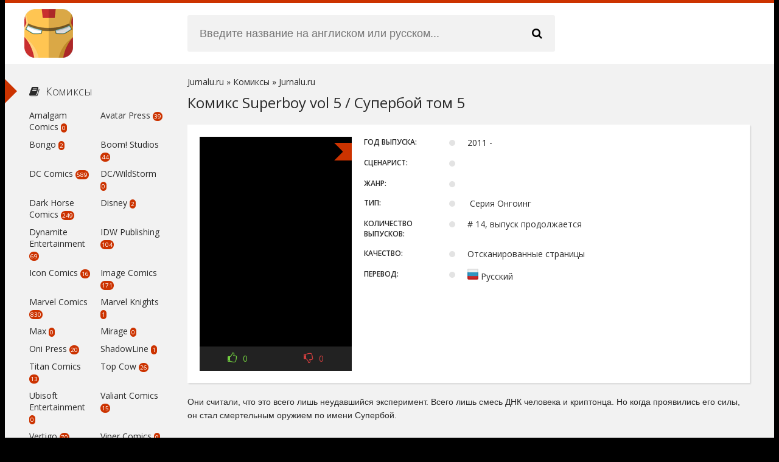

--- FILE ---
content_type: text/html; charset=utf-8
request_url: https://jurnalu.ru/comics/2559-superboy-vol-5.html
body_size: 7055
content:
<!DOCTYPE html>
<html lang="ru">
<head>

  <meta charset="utf-8"><title>Комикс Superboy vol 5 / Супербой том 5 читать онлайн и скачать бесплатно</title><meta name="description" content="Читать онлайн комикс Superboy vol 5 на русском языке без регистрации. Так же возможно скачать Супербой том 5 без регистраци."><meta property="og:site_name" content="Комиксы и Манга Онлайн на русском языке / Comics and Manga Online in Russian"><meta property="og:type" content="article"><meta property="og:title" content="Супербой том 5"><meta property="og:url" content="/comics/2559-superboy-vol-5.html"><meta property="og:description" content="Они считали, что это всего лишь неудавшийся эксперимент. Всего лишь смесь ДНК человека и криптонца. Но когда проявились его силы, он стал смертельным оружием по имени Супербой."><link rel="canonical" href="/comics/2559-superboy-vol-5.html"><link rel="search" type="application/opensearchdescription+xml" href="/opensearch.xml" title="Комиксы и Манга Онлайн на русском языке / Comics and Manga Online in Russian"><link rel="alternate" type="application/rss+xml" title="Комиксы и Манга Онлайн на русском языке / Comics and Manga Online in Russian" href="/rss.xml">
  <meta name="viewport" content="width=device-width, initial-scale=1.0"/>
  <link rel="shortcut icon" href="/favicon.ico"/>
  <link href="/templates/adaptive/style/styles.css?04" type="text/css" rel="stylesheet"/>
  <link href="/templates/adaptive/style/engine.css" type="text/css" rel="stylesheet"/>
  <!--[if lt IE 9]><script src="//html5shiv.googlecode.com/svn/trunk/html5.js"></script><![endif]-->
  <link href="https://fonts.googleapis.com/css?family=Open+Sans:400,300,600,700&amp;subset=latin,cyrillic" rel="stylesheet" type="text/css">
</head>
<body>
<div class="wrap">

	<div class="main center">
	
		<header class="header" id="header">
			
			<a href="/" class="logotype" title="На главную"></a>
			<div class="search-box">
					<form id="quicksearch" method="post">
						<input type="hidden" name="do" value="search"/>
						<input type="hidden" name="subaction" value="search"/>
						<div class="search-inner">
							<input id="story" name="story" placeholder="Введите название на англиском или русском..." type="text"/>
							<button type="submit" title="Найти"><span class="fa fa-search"></span></button>
						</div>
					</form>
			</div>
			<div class="share-box" data-img="/templates/adaptive/images/tt-fav.png"></div>
			<div class="show-login" id="loginbtn"><span class="fa fa-user"></span></div>
		</header>
		
		<div class="cols clearfix" id="cols">
		
			<div class="content"><div class="BlueBody"></div>
				<span id="speedbar"><span itemscope itemtype="http://data-vocabulary.org/Breadcrumb"><a href="/" itemprop="url"><span itemprop="title">Jurnalu.ru</span></a></span> &raquo; <span itemscope itemtype="http://data-vocabulary.org/Breadcrumb"><a href="/comics/" itemprop="url"><span itemprop="title">Комиксы</span></a></span> &raquo; Jurnalu.ru</span>
				
				
				
				

				<div class="full-wrap clearfix"><div id="cms-content"><article class="full">

	<header class="full-title">
		<h1>Комикс Superboy vol 5 / Супербой том 5</h1>
	</header>
	
	<div class="cols-mov clearfix ignore-select">

		<div class="col-mov-left">
			<div class="mov-img">
				<img src="/uploads/images/2559/poster.jpg" alt="Superboy vol 5"/>
				<div class="mov-m"></div>
			</div>
			
			<div class="rate3 clearfix rate-f">
				<div class="pluss" id="pluss-2559" onclick="doRateLD('plus', '2559');"><span class="fa fa-thumbs-o-up"></span></div>
				<div class="minuss" id="minuss-2559" onclick="doRateLD('minus', '2559');"><span class="fa fa-thumbs-o-down"></span></div>
			<span id="ratig-layer-2559" class="ignore-select"><span class="ratingtypeplusminus ignore-select ratingzero">0</span></span>
			<span id="vote-num-id-2559">0</span>
			</div>
			
		</div>
		<!-- end col-mov-left -->

		<div class="col-mov-right">
			
			<div class="full-tools">
			    
			    
			</div>
			
			<!--<div class="rates">
				<div class="r-kp" data-label="KP">8.00</div> 
				<div class="r-imdb" data-label="IMDB">8.00</div>
			</div>-->
			<ul class="mov-list">
				<li><div class="mov-label">Год выпуска:</div> <div class="mov-desc">2011 -</div>
				<li><div class="mov-label">Сценарист:</div> <div class="mov-desc"> </div></li>
				
				
				
				
				<li><div class="mov-label">Жанр:</div> <div class="mov-desc"> </div></li>
				<li><div class="mov-label">Тип:</div> <div class="mov-desc">  Серия Онгоинг</div></li>
				<li><div class="mov-label">Количество выпусков:</div> <div class="mov-desc"> # 14,  выпуск продолжается</div></li>
				<li><div class="mov-label">Качество:</div> <div class="mov-desc"> Отсканированные страницы</div></li>
				<li><div class="mov-label">Перевод:</div> <div class="mov-desc"> <img src="/templates/adaptive/images/ru.png" width="18" alt="russian language"> Русский</div></li>
			</ul>
			
		</div>
		<!-- end col-mov-right -->
		
	</div>
	<!-- end cols-mov -->
	
	<div class="mov-desc-text full-text clearfix" data-slice="200">
		<p>Они считали, что это всего лишь неудавшийся эксперимент. Всего лишь смесь ДНК человека и криптонца. Но когда проявились его силы, он стал смертельным оружием по имени Супербой.</p>
	</div>

	<div class="tabsbox ignore-select">
		<div class="mov-compl ic-l"><a href="javascript:AddComplaint('2559', 'news')"><span class="fa fa-exclamation"></span>Нашли ошибку?</a></div>
	</div>
	<noindex><div class="berrors">
			<b>Сайт на восстановлении..</b><br/>
			Как все знаете весь декабрь и половину января сайт jurnalu.ru не работал. Мы обновили дизайн и занимаемся восстановлением файлов комиксов.</div></noindex>
	<h2 class="rel-title">Читать комикс Superboy vol 5 онлайн</h2>
	<div class="comics-flex">
		<div class="comic-item">
	<a href="/read/2559/18894.html" class="ctitle"><img src="/templates/adaptive/images/ru.png" width="12" alt="russian language"> # 19 / <img src="/templates/adaptive/images/en.png" width="12" alt="english language"> # 19</a>
    <div class="cdate">05.06.2018</div>
</div><div class="comic-item">
	<a href="/read/2559/18895.html" class="ctitle"><img src="/templates/adaptive/images/ru.png" width="12" alt="russian language"> # 18 / <img src="/templates/adaptive/images/en.png" width="12" alt="english language"> # 18</a>
    <div class="cdate">05.02.2018</div>
</div><div class="comic-item">
	<a href="/read/2559/18901.html" class="ctitle"><img src="/templates/adaptive/images/ru.png" width="12" alt="russian language"> # 13 / <img src="/templates/adaptive/images/en.png" width="12" alt="english language"> # 13</a>
    <div class="cdate">22.12.2017</div>
</div><div class="comic-item">
	<a href="/read/2559/18896.html" class="ctitle"><img src="/templates/adaptive/images/ru.png" width="12" alt="russian language"> # 17 Гиблое Дело! / <img src="/templates/adaptive/images/en.png" width="12" alt="english language"> # 17</a>
    <div class="cdate">29.02.2016</div>
</div><div class="comic-item">
	<a href="/read/2559/18897.html" class="ctitle"><img src="/templates/adaptive/images/ru.png" width="12" alt="russian language"> Ежегодник # 1 2013 / <img src="/templates/adaptive/images/en.png" width="12" alt="english language"> Annual # 1 2013</a>
    <div class="cdate">10.10.2015</div>
</div><div class="comic-item">
	<a href="/read/2559/18898.html" class="ctitle"><img src="/templates/adaptive/images/ru.png" width="12" alt="russian language"> # 16 / <img src="/templates/adaptive/images/en.png" width="12" alt="english language"> # 16</a>
    <div class="cdate">28.02.2015</div>
</div><div class="comic-item">
	<a href="/read/2559/18899.html" class="ctitle"><img src="/templates/adaptive/images/ru.png" width="12" alt="russian language"> # 15 / <img src="/templates/adaptive/images/en.png" width="12" alt="english language"> # 15</a>
    <div class="cdate">11.02.2015</div>
</div><div class="comic-item">
	<a href="/read/2559/18902.html" class="ctitle"><img src="/templates/adaptive/images/ru.png" width="12" alt="russian language"> # 0 / <img src="/templates/adaptive/images/en.png" width="12" alt="english language"> # 0</a>
    <div class="cdate">03.09.2014</div>
</div><div class="comic-item">
	<a href="/read/2559/18903.html" class="ctitle"><img src="/templates/adaptive/images/ru.png" width="12" alt="russian language"> # 12 / <img src="/templates/adaptive/images/en.png" width="12" alt="english language"> # 12</a>
    <div class="cdate">03.09.2014</div>
</div><div class="comic-item">
	<a href="/read/2559/18905.html" class="ctitle"><img src="/templates/adaptive/images/ru.png" width="12" alt="russian language"> # 10 / <img src="/templates/adaptive/images/en.png" width="12" alt="english language"> # 10</a>
    <div class="cdate">15.03.2014</div>
</div><div class="comic-item">
	<a href="/read/2559/18904.html" class="ctitle"><img src="/templates/adaptive/images/ru.png" width="12" alt="russian language"> # 11 / <img src="/templates/adaptive/images/en.png" width="12" alt="english language"> # 11</a>
    <div class="cdate">15.03.2014</div>
</div><div class="comic-item">
	<a href="/read/2559/18908.html" class="ctitle"><img src="/templates/adaptive/images/ru.png" width="12" alt="russian language"> # 7 / <img src="/templates/adaptive/images/en.png" width="12" alt="english language"> # 7</a>
    <div class="cdate">02.03.2014</div>
</div><div class="comic-item">
	<a href="/read/2559/18909.html" class="ctitle"><img src="/templates/adaptive/images/ru.png" width="12" alt="russian language"> # 6 / <img src="/templates/adaptive/images/en.png" width="12" alt="english language"> # 6</a>
    <div class="cdate">18.02.2014</div>
</div><div class="comic-item">
	<a href="/read/2559/18910.html" class="ctitle"><img src="/templates/adaptive/images/ru.png" width="12" alt="russian language"> # 5 / <img src="/templates/adaptive/images/en.png" width="12" alt="english language"> # 5</a>
    <div class="cdate">15.02.2014</div>
</div><div class="comic-item">
	<a href="/read/2559/18912.html" class="ctitle"><img src="/templates/adaptive/images/ru.png" width="12" alt="russian language"> # 3 / <img src="/templates/adaptive/images/en.png" width="12" alt="english language"> # 3</a>
    <div class="cdate">05.07.2013</div>
</div><div class="comic-item">
	<a href="/read/2559/18900.html" class="ctitle"><img src="/templates/adaptive/images/ru.png" width="12" alt="russian language"> # 14 / <img src="/templates/adaptive/images/en.png" width="12" alt="english language"> # 14</a>
    <div class="cdate">03.07.2013</div>
</div><div class="comic-item">
	<a href="/read/2559/18906.html" class="ctitle"><img src="/templates/adaptive/images/ru.png" width="12" alt="russian language"> # 9 / <img src="/templates/adaptive/images/en.png" width="12" alt="english language"> # 9</a>
    <div class="cdate">18.02.2013</div>
</div><div class="comic-item">
	<a href="/read/2559/18911.html" class="ctitle"><img src="/templates/adaptive/images/ru.png" width="12" alt="russian language"> # 4 / <img src="/templates/adaptive/images/en.png" width="12" alt="english language"> # 4</a>
    <div class="cdate">05.11.2012</div>
</div><div class="comic-item">
	<a href="/read/2559/18907.html" class="ctitle"><img src="/templates/adaptive/images/ru.png" width="12" alt="russian language"> # 8 / <img src="/templates/adaptive/images/en.png" width="12" alt="english language"> # 8</a>
    <div class="cdate">09.08.2012</div>
</div><div class="comic-item">
	<a href="/read/2559/18913.html" class="ctitle"><img src="/templates/adaptive/images/ru.png" width="12" alt="russian language"> # 2 / <img src="/templates/adaptive/images/en.png" width="12" alt="english language"> # 2</a>
    <div class="cdate">09.08.2012</div>
</div><div class="comic-item">
	<a href="/read/2559/18914.html" class="ctitle"><img src="/templates/adaptive/images/ru.png" width="12" alt="russian language"> # 1 Клон / <img src="/templates/adaptive/images/en.png" width="12" alt="english language"> # 1</a>
    <div class="cdate">24.03.2012</div>
</div>
	</div>

	
	<div class="related tcarusel">
		<span class="rel-title">Так же советуем прочитать:</span>
		<div class="tcarusel-scroll clearfix">
			<div class="mov tcarusel-item">
	<div class="mov-i img-box">
		<img src="/uploads/images/3682/poster.jpg" alt="Купить идола"/>
		<div class="mov-mask flex-col ps-link" data-link="/manga/3682-idol-shopping.html"><span class="fa fa-book"></span></div>
		<div class="mov-m">WEBDL-rip</div>
	</div>
	<a class="mov-t nowrap" href="/manga/3682-idol-shopping.html">Купить идола</a>
	<div class="mov-c nowrap">Манга</div>
</div><div class="mov tcarusel-item">
	<div class="mov-i img-box">
		<img src="/uploads/images/3294/poster.jpg" alt="Новые Приключения Человека-Паука ИДК"/>
		<div class="mov-mask flex-col ps-link" data-link="/comics/3294-novye-priklyucheniya-cheloveka-pauka-idk.html"><span class="fa fa-book"></span></div>
		<div class="mov-m">WEBDL-rip</div>
	</div>
	<a class="mov-t nowrap" href="/comics/3294-novye-priklyucheniya-cheloveka-pauka-idk.html">Новые Приключения Человека-Паука ИДК</a>
	<div class="mov-c nowrap">Комиксы</div>
</div><div class="mov tcarusel-item">
	<div class="mov-i img-box">
		<img src="/uploads/images/3201/poster.jpg" alt="Рожденный Призраком"/>
		<div class="mov-mask flex-col ps-link" data-link="/comics/3201-wraithborn-redux.html"><span class="fa fa-book"></span></div>
		<div class="mov-m">WEBDL-rip</div>
	</div>
	<a class="mov-t nowrap" href="/comics/3201-wraithborn-redux.html">Рожденный Призраком</a>
	<div class="mov-c nowrap">Комиксы</div>
</div><div class="mov tcarusel-item">
	<div class="mov-i img-box">
		<img src="/uploads/images/2499/poster.jpg" alt="Звездные Войны: Шайка повстанцев"/>
		<div class="mov-mask flex-col ps-link" data-link="/comics/2499-star-wars-rebel-heist.html"><span class="fa fa-book"></span></div>
		<div class="mov-m">WEBDL-rip</div>
	</div>
	<a class="mov-t nowrap" href="/comics/2499-star-wars-rebel-heist.html">Звездные Войны: Шайка повстанцев</a>
	<div class="mov-c nowrap">Комиксы / Dark Horse Comics</div>
</div><div class="mov tcarusel-item">
	<div class="mov-i img-box">
		<img src="/uploads/images/2282/poster.jpg" alt="Семь Солдат"/>
		<div class="mov-mask flex-col ps-link" data-link="/comics/2282-seven-soldiers.html"><span class="fa fa-book"></span></div>
		<div class="mov-m">WEBDL-rip</div>
	</div>
	<a class="mov-t nowrap" href="/comics/2282-seven-soldiers.html">Семь Солдат</a>
	<div class="mov-c nowrap">Комиксы / DC Comics</div>
</div><div class="mov tcarusel-item">
	<div class="mov-i img-box">
		<img src="/uploads/images/1057/poster.jpg" alt="Сага о Лесных Всадниках: Осколки"/>
		<div class="mov-mask flex-col ps-link" data-link="/comics/1057-elfquest-shards.html"><span class="fa fa-book"></span></div>
		<div class="mov-m">WEBDL-rip</div>
	</div>
	<a class="mov-t nowrap" href="/comics/1057-elfquest-shards.html">Сага о Лесных Всадниках: Осколки</a>
	<div class="mov-c nowrap">Комиксы</div>
</div><div class="mov tcarusel-item">
	<div class="mov-i img-box">
		<img src="/uploads/images/40/poster.jpg" alt="365 Самураев и множество мисок риса"/>
		<div class="mov-mask flex-col ps-link" data-link="/comics/40-365-samurai-and-a-few-bowls-of-rice.html"><span class="fa fa-book"></span></div>
		<div class="mov-m">WEBDL-rip</div>
	</div>
	<a class="mov-t nowrap" href="/comics/40-365-samurai-and-a-few-bowls-of-rice.html">365 Самураев и множество мисок риса</a>
	<div class="mov-c nowrap">Комиксы / Dark Horse Comics</div>
</div>
		</div>
		<div class="tcarusel-prev"><span class="fa fa-arrow-left"></span></div>
		<div class="tcarusel-next"><span class="fa fa-arrow-right"></span></div>
	</div>
	
</article>
<span class="rel-title">Обсуждение:</span>
<div class="full-comms ignore-select" id="full-comms">
	<form method="post" name="comments-form" id="comments-form"><!--noindex-->
<div class="add-comm-form clearfix" id="add-comm-form">
	<div class="ac-av img-box" id="ac-av"></div>		

			
			
						
						
						
						
						
						
			
			<div class="ac-inputs clearfix">
				<input type="text" maxlength="35" name="name" id="name" placeholder="Ваше имя">
				<input type="text" maxlength="35" name="mail" id="mail" placeholder="Ваш e-mail (необязательно)">
			</div>
			
			
			<div class="ac-textarea"><div class="bb-editor">
<textarea name="comments" id="comments" cols="70" rows="10"></textarea>
</div></div>


			<div class="ac-protect">
				
				
				<div class="sep-input clearfix">
					<div class="label">Введите код с картинки:<span class="impot">*</span></div>
					<div class="input"><input type="text" name="sec_code" id="sec_code" maxlength="45"/><a onclick="reload(); return false;" title="Кликните на изображение чтобы обновить код, если он неразборчив" href="#"><span id="dle-captcha"><img src="/engine/modules/antibot/antibot.php" alt="Кликните на изображение чтобы обновить код, если он неразборчив" width="160" height="80"></span></a></div>
				</div>
				
				
			</div>


	<div class="ac-submit"><button name="submit" type="submit">Отправить</button></div>
</div>
<!--/noindex--><input type="hidden" name="subaction" value="addcomment"><input type="hidden" name="post_id" id="post_id" value="2559"><input type="hidden" name="user_hash" value="3f5c8e32a0fc3d0f40a43a9401da3420cbda55e8"></form>
	<div class="comments-items"><div id="ajax-comments"></div><!--navigationcomments--></div>
</div></div></div>
				
			</div>
			<!-- end content -->
			
			<aside class="sidebar">
			
				<div class="side-b">
					<div class="side-t ic-l decor"><span class="fa fa-book"></span>Комиксы</div>
					<nav class="side-c nav">
						<ul class="flex-row">
							<li><a href="/comics/amalgam-comics/">Amalgam Comics <span class="cat_counter">0</span></a></li><li><a href="/comics/avatar-press/">Avatar Press <span class="cat_counter">39</span></a></li><li><a href="/comics/bongo/">Bongo <span class="cat_counter">2</span></a></li><li><a href="/comics/boom-studios/">Boom! Studios <span class="cat_counter">44</span></a></li><li><a href="/comics/dc/">DC Comics <span class="cat_counter">589</span></a></li><li><a href="/comics/dc-wildstorm/">DC/WildStorm <span class="cat_counter">0</span></a></li><li><a href="/comics/dark-horse-comics/">Dark Horse Comics <span class="cat_counter">249</span></a></li><li><a href="/comics/disney/">Disney <span class="cat_counter">2</span></a></li><li><a href="/comics/dynamite-entertainment/">Dynamite Entertainment <span class="cat_counter">69</span></a></li><li><a href="/comics/idw-publishing/">IDW Publishing <span class="cat_counter">104</span></a></li><li><a href="/comics/icon-comics/">Icon Comics <span class="cat_counter">16</span></a></li><li><a href="/comics/image-comics/">Image Comics <span class="cat_counter">171</span></a></li><li><a href="/comics/marvel/">Marvel Comics <span class="cat_counter">830</span></a></li><li><a href="/comics/marvel-knights/">Marvel Knights <span class="cat_counter">1</span></a></li><li><a href="/comics/max/">Max <span class="cat_counter">0</span></a></li><li><a href="/comics/mirage/">Mirage <span class="cat_counter">0</span></a></li><li><a href="/comics/oni-press/">Oni Press <span class="cat_counter">20</span></a></li><li><a href="/comics/shadowline/">ShadowLine <span class="cat_counter">1</span></a></li><li><a href="/comics/titan-comics/">Titan Comics <span class="cat_counter">13</span></a></li><li><a href="/comics/top-cow/">Top Cow <span class="cat_counter">26</span></a></li><li><a href="/comics/ubisoft-entertainment/">Ubisoft Entertainment <span class="cat_counter">0</span></a></li><li><a href="/comics/valiant-comics/">Valiant Comics <span class="cat_counter">15</span></a></li><li><a href="/comics/vertigo/">Vertigo <span class="cat_counter">70</span></a></li><li><a href="/comics/viper-comics/">Viper Comics <span class="cat_counter">0</span></a></li><li><a href="/comics/vortex/">Vortex <span class="cat_counter">3</span></a></li><li><a href="/comics/wildstorm/">WildStorm <span class="cat_counter">31</span></a></li><li><a href="/comics/zenescope-entertainment/">Zenescope Entertainment <span class="cat_counter">5</span></a></li>
						</ul>
					</nav>
				</div>
				
				<div class="side-b">
					<div class="side-t ic-l decor"><span class="fa fa-trophy"></span>Manga</div>
					<div class="side-c nav">
						<ul class="flex-row">
							<li><a href="/manga/">Все манги</a></li>
						</ul>
					</div>
				</div>
				
				<div class="side-b">
					<div class="side-t ic-l decor"><span class="fa fa-commenting"></span>Комментарии</div>
					<div class="side-c">
						<div class="comm-item lcomm clearfix">
	<div class="comm-one clearfix">
		<div class="comm-av"><img src="/templates/adaptive/dleimages/noavatar.png" alt="DanielReolo"/></div>
		<div class="comm-meta flex-col">
			<div class="comm-author"><a class="lcomm" href="/1992-officer-downe.html#comment">Офицер Даун</a></div>
			<div class="comm-group">DanielReolo</div>
		</div>
	</div>
	<div class="comm-two">
		<div class="comm-body clearfix">
			Путем зла не доходят до добра     ----- 
		</div>
	</div>
</div><div class="comm-item lcomm clearfix">
	<div class="comm-one clearfix">
		<div class="comm-av"><img src="/templates/adaptive/dleimages/noavatar.png" alt="ikitksom"/></div>
		<div class="comm-meta flex-col">
			<div class="comm-author"><a class="lcomm" href="/516-black-panther-vol-4.html#comment">Черная Пантера том 4</a></div>
			<div class="comm-group">ikitksom</div>
		</div>
	</div>
	<div class="comm-two">
		<div class="comm-body clearfix">
			О перспективе открытия автосервиса по ссылке
		</div>
	</div>
</div><div class="comm-item lcomm clearfix">
	<div class="comm-one clearfix">
		<div class="comm-av"><img src="/templates/adaptive/dleimages/noavatar.png" alt="ernvyaEffib"/></div>
		<div class="comm-meta flex-col">
			<div class="comm-author"><a class="lcomm" href="/516-black-panther-vol-4.html#comment">Черная Пантера том 4</a></div>
			<div class="comm-group">ernvyaEffib</div>
		</div>
	</div>
	<div class="comm-two">
		<div class="comm-body clearfix">
			Многие новички хотят действительно хорошо зарабатывать, и потому используют помощь сайта
		</div>
	</div>
</div><div class="comm-item lcomm clearfix">
	<div class="comm-one clearfix">
		<div class="comm-av"><img src="/templates/adaptive/dleimages/noavatar.png" alt="ndreiInith"/></div>
		<div class="comm-meta flex-col">
			<div class="comm-author"><a class="lcomm" href="/516-black-panther-vol-4.html#comment">Черная Пантера том 4</a></div>
			<div class="comm-group">ndreiInith</div>
		</div>
	</div>
	<div class="comm-two">
		<div class="comm-body clearfix">
			Именно с помощью сайта http://xn--80aqfch3a.xn--p1ai/ можно приобрести действительно качественные
		</div>
	</div>
</div><div class="comm-item lcomm clearfix">
	<div class="comm-one clearfix">
		<div class="comm-av"><img src="/templates/adaptive/dleimages/noavatar.png" alt="ovaloBes"/></div>
		<div class="comm-meta flex-col">
			<div class="comm-author"><a class="lcomm" href="/516-black-panther-vol-4.html#comment">Черная Пантера том 4</a></div>
			<div class="comm-group">ovaloBes</div>
		</div>
	</div>
	<div class="comm-two">
		<div class="comm-body clearfix">
			Посещайте сайт компании http://www.assorti-podarkov.ru/ для подбора наиболее уникальных и
		</div>
	</div>
</div>
					</div>
				</div>

				
			</aside>
			
		</div>
		<!-- end cols -->

		
		
		<footer class="footer">
				<ul class="bot-menu clearfix">
					<li><a href="#">О проекте</a></li>
					<li><a href="#">Сотрудничество</a></li>
					<li><a href="#">Соглашение</a></li>
					<li><a href="#">Вакансии</a></li>
				</ul>
				<div class="bot-text">
					Материалы сайта взяты из источников свободного распространения и предназначены только для ознакомления. Все права на представленные материалы принадлежат их авторам.
					Администрация сайта не несёт ответственности за представленный материал и его любое использование. © Copyright 2009-2019
				</div>
				<div class="count">
				</div>
		</footer>
		
	</div>
	<!-- end main -->
	
</div>
<!-- end wrap -->	



    <div class="login-box" id="login-box" title="Авторизация">
		<div class="login-social clearfix">
			
			
			
			
			
			
		</div>
		<div class="login-form">
			<form method="post">
				<div class="login-input">
					<input type="text" name="login_name" id="login_name" placeholder="Ваш логин"/>
				</div>
				<div class="login-input">
					<input type="password" name="login_password" id="login_password" placeholder="Ваш пароль"/>
				</div>
				<div class="login-button">
					<button onclick="submit();" type="submit" title="Вход">Войти на сайт</button>
					<input name="login" type="hidden" id="login" value="submit"/>
				</div>
				<div class="login-checkbox">
					<input type="checkbox" name="login_not_save" id="login_not_save" value="1"/>
					<label for="login_not_save">&nbsp;Чужой компьютер</label> 
				</div>
				<div class="login-links clearfix">
					<a href="/lostpassword">Забыли пароль?</a>
					<a href="/?do=register" class="log-register">Регистрация</a>
				</div>
			</form>
		</div>		
	</div>


<link href="/engine/editor/css/default.css?v=25" rel="stylesheet" type="text/css"><script src="/engine/classes/js/jquery.js?v=25"></script><script src="/engine/classes/js/jqueryui.js?v=25" defer></script><script src="/engine/classes/js/common.js?v=25" defer></script>
<script src="/templates/adaptive/js/libs.js"></script>
<script>
<!--
var root_path='/';var admin_path='';var login_hash='3f5c8e32a0fc3d0f40a43a9401da3420cbda55e8';var user_group=5;var cms_theme='adaptive';var type_wysiwyg='-1';var quick_wysiwyg='1';var lang_actions=["Да", "Нет", "Ввод", "Отмена", "Сохранить", "Удалить", "Загрузка. Пожалуйста, подождите..."];var menu_short='Быстрое редактирование';var menu_full='Полное редактирование';var menu_profile='Просмотр профиля';var menu_send='Отправить сообщение';var menu_uedit='Админцентр';var lang_info='Информация';var lang_confirm='Подтверждение';var lang_prompt='Ввод информации';var lang_req_field='Заполните все необходимые поля';var lang_del_agree='Вы действительно хотите удалить? Данное действие невозможно будет отменить';var lang_spam_agree='Вы действительно хотите отметить пользователя как спамера? Это приведёт к удалению всех его комментариев';var lang_complaint='Укажите текст Вашей жалобы для администрации:';var lang_big_text='Выделен слишком большой участок текста.';var lang_orfo_title='Укажите комментарий для администрации к найденной ошибке на странице';var lang_p_send='Отправить';var lang_p_send_ok='Уведомление успешно отправлено';var lang_save_ok='Изменения успешно сохранены. Обновить страницу?';var lang_reply_title='Ответ на комментарий';var is_tree_comm='0';var lang_del_news='Удалить статью';var lang_sub_agree='Вы действительно хотите подписаться на комментарии к данной публикации?';var allow_delete_news   = false;var cms_search_delay=false;var cms_search_value='';jQuery(function($){$('#comments-form').submit(function() {
	doAddComments();
	return false;
});FastSearch();});
//-->
</script>
<script defer src="https://static.cloudflareinsights.com/beacon.min.js/vcd15cbe7772f49c399c6a5babf22c1241717689176015" integrity="sha512-ZpsOmlRQV6y907TI0dKBHq9Md29nnaEIPlkf84rnaERnq6zvWvPUqr2ft8M1aS28oN72PdrCzSjY4U6VaAw1EQ==" data-cf-beacon='{"version":"2024.11.0","token":"018509c18b9d412787eaaff5f4a86720","r":1,"server_timing":{"name":{"cfCacheStatus":true,"cfEdge":true,"cfExtPri":true,"cfL4":true,"cfOrigin":true,"cfSpeedBrain":true},"location_startswith":null}}' crossorigin="anonymous"></script>
</body>
</html>

--- FILE ---
content_type: text/css
request_url: https://jurnalu.ru/templates/adaptive/style/styles.css?04
body_size: 6064
content:
/* SET BASE
----------------------------------------------- */
* {background: transparent;margin:0;padding:0;outline:none;border: 0;-webkit-box-sizing: border-box;-moz-box-sizing: border-box;box-sizing: border-box;}
ol, ul {list-style:none;}
blockquote, q {quotes:none;}
table {border-collapse:collapse;border-spacing:0;}
input, select {vertical-align:middle;}
article, aside, figure, figure img, hgroup, footer, header, nav, section {display: block;}
body { font: 14px/20px 'Open Sans', Arial, Helvetica, sans-serif; line-height:normal; padding:0; margin:0;        
color: #2a2a2a; background-color:#000; height:100%; width:100%; font-weight:400;}
img {max-width:100%;}
.clr {clear: both;}
.clearfix:after {content: ""; display: table; clear: both;}
a {color: #2a2a2a; text-decoration: none;}
a:hover, a:focus {color:#c30; text-decoration: none;}
h1, h2, h3, h4, h5 {font-weight:400; font-size:18px;}
   
.form-wrap {margin:0; background-color:#fff; padding-top:20px;}
.sub-title h1 {margin-bottom:15px; font-size:24px;}
.pm-page, .search-page, .static-page, .tags-page {}


/*--- SET ---*/
.button, .up-second li a, .up-edit a, .qq-upload-button, button:not(.color-btn), html input[type="button"], input[type="reset"], input[type="submit"] {
padding:0 20px; color:#fff; display:inline-block; background-color:#c30;
height:50px; line-height:50px; border-radius:25px; cursor:pointer;}
button::-moz-focus-inner, input::-moz-focus-inner {border:0; padding:0;}
button[disabled], input[disabled] {cursor:default;}
.button:hover, .up-second li a:hover, .up-edit a:hover, .qq-upload-button:hover,
button:not(.color-btn):hover, html input[type="button"]:hover, input[type="reset"]:hover, input[type="submit"]:hover 
{background-color:#b73003; color:#fff;}
button:active, html input[type="button"]:active, input[type="reset"]:active, input[type="submit"]:active 
{box-shadow: inset 0 1px 4px 0 rgba(0,0,0,0.1);}
input[type="submit"].bbcodes, input[type="button"].bbcodes, input.bbcodes, .ui-button 
{font-size: 12px !important; height: 30px !important; line-height:30px !important; padding: 0px 10px; border-radius:3px;}

input[type="text"], input[type="password"] {display:block; width:100%; height:40px; line-height:40px; padding:0 15px;
color:#000000; background-color:#f2f2f2; border-radius:3px; -webkit-appearance: none; box-shadow:none !important;}
input[type="text"]:focus {box-shadow:none !important;}

input:focus::-webkit-input-placeholder {color: transparent}
input:focus::-moz-placeholder {color: transparent}
input:focus:-moz-placeholder {color: transparent}
input:focus:-ms-input-placeholder {color: transparent} 

select {height:40px; border:1px solid #e3e3e3; background-color:#FFF;}
textarea {display:block; width:100%; padding:10px; border:1px solid #e3e3e3; background-color:#FFF; 
border-radius:0 0 6px 6px; box-shadow:inset 0 0 4px 0 rgba(0,0,0,0.1); overflow:auto; vertical-align:top; resize:vertical;}

.img-box {overflow:hidden; position:relative; background-color:#CCC;}
.img-box img {width:100%; min-height:100%;}
.square-img img {display:block; width:150%; max-width:150%; margin-left:-25%;}
.nowrap {white-space:nowrap; overflow:hidden; text-overflow:ellipsis;}
button, .show-login {transition: all .3s;}
a, .mov-mask {transition: color .3s, background-color .3s, opacity .3s;}

.flex-row {display:flex; flex-flow:row wrap; justify-content:space-between;}
.flex-col {display:flex; flex-direction:column; justify-content:center;}
.ic-l span.fa {margin-right:10px;}
.ic-r span.fa {margin-left:10px;}
.ps-link {cursor:pointer;}


/* BASIC GRID
----------------------------------------------- */
.wrap {height:auto; width:100%; min-width:320px; position:relative; padding-top:240px;
background:url(/templates/adaptive/images/bg.jpg) center top fixed no-repeat; background-size:100% auto;}
.center {width:100%; min-width:320px; max-width:1264px; margin:0 auto; position:relative; z-index:200;} 
.main {background-color:#f2f2f2; box-shadow:0 0 20px 0 rgba(0,0,0,0.3); border-top:5px solid #C30;}
.header {position:relative; height:100px;padding:20px 360px 20px 300px; background: #fff; }
.cols {padding:20px 0 20px 260px;}
.sidebar {float:left; width:260px; margin-left:-260px;}
.content {float:right; width:100%; min-height:800px; padding:0 40px;}
.footer {background-color:#222; color:#FFF; padding:20px; position:relative; border:10px solid #C30; border-top:0; border-bottom:0;}
.brand-link {display:block; position:absolute; left:0; top:0; right:0; bottom:0; z-index:40;}


/* HEADER
----------------------------------------------- */
.logotype {height:100px; width:260px; display:block; position:absolute; left:0; top:0; 
background:url(/templates/adaptive/images/logo.png) left center no-repeat; overflow:hidden; text-indent:-1000px; background-size:contain;}
.show-login {cursor:pointer; width:60px; height:60px; line-height:60px; text-align:center;
position:absolute; right:20px; top:20px; color:#FFF; font-size:18px;}
.show-login:hover {transform:rotate(360deg);}
.search-box {}
.search-inner {width:100%; position:relative;}
.search-inner input, .search-inner input:focus {width:100%; height:60px; line-height:60px; padding:0 60px 0 20px; 
font-size:18px; font-weight:300;}
.search-box button {position:absolute; right:0; top:0; border-radius:0; font-size:18px;
padding:0; text-align:center; width:60px; height:60px; line-height:60px; color:#000 !important; background:transparent !important;}
.share-box {width:230px; height:32px; position:absolute; top:36px; right:90px;}
.share-box a {width:27px; height:32px; margin:0 5px 0 0; display:inline-block; border-radius:4px;}
.share-box a:hover {opacity:0.7;}


/* SECTION TOP
----------------------------------------------- */
.main-title {line-height:50px; margin-bottom:20px;}
.main-title h1, .main-title h2, .main-title h3 {float:left; font-size:24px; font-weight:300; 
white-space:nowrap; overflow:hidden; text-overflow:ellipsis; max-width:70%;}
.sorter {display:inline-block; float:right; position:relative;
padding:0 20px; line-height:50px; background-color:#fff; border-radius:25px; box-shadow:2px 2px 2px 0 rgba(0,0,0,0.1);}
.sorter:before {content:attr(data-label); float:left; padding:0 10px 0 0; cursor:pointer;}
.sorter > i {font-size:10px;}
.sorter form {display:none; background-color:#fff; padding:10px 15px; line-height:24px; box-shadow:0 0 15px 0 rgba(0,0,0,0.2); 
border-radius:4px; position:absolute; right:0; top:100%; width:220px; z-index:999;}
.sorter a:hover {text-decoration:underline;}
.sorter a {color:#2a2a2a; display:block; margin-bottom:10px;}
.sort li.asc a:after, .sort li.desc a:after {content:"\f063"; font:normal normal normal 14px/1 FontAwesome;font-size:inherit;text-rendering:auto;-webkit-font-smoothing:antialiased;-moz-osx-font-smoothing:grayscale;
display: inline-block; margin-left:10px;}
.sort li.desc a:after {content:"\f062"}


/* SHORTSTORY
----------------------------------------------- */
.floaters {margin:20px -20px;}
.mov {float:left; width:21%; margin:0 2% 40px 2%;}
.mov-i {height:280px; border-bottom:5px solid #C30; box-shadow:0 15px 10px -10px rgba(0,0,0,0.5);}
.mov-t {margin:15px 0 7px 0; display:block; font-size:16px; font-weight:300;}
.mov-c {font-size:12px; color:#888;}
.mov-m {top:10px; right:0; display:inline-block; background-color:#c30; color:#fff; 
padding:0 5px; line-height:28px; height:29px; font-size:12px; position:absolute;}
.mov-m:before {position:absolute; right:100%; top:0; content:""; height:1px; border: 14px solid #c30; border-left-color: transparent; border-right-width: 5px;}
.mov-mask {position:absolute; left:0; top:0; width:100%; height:100%; text-align:center; padding:20px; 
background-color:rgba(0,0,0,0.5); color:#FFF; font-size:36px; opacity:0;}
.mov:hover .mov-mask {opacity:1;}
.mov-mask span.fa {width:80px; height:80px; border-radius:50%; text-align:center; line-height:80px; 
box-shadow:inset 0 0 0 2px #fff; margin:0 auto; padding-left:3px;}
.rate-f {height:40px; background-color:#222;}
.rate3 span[id*="vote-num"], .rate3 span[id*="ratig-layer"] {display:none;}
.pluss, .minuss {cursor:pointer; padding:0 10px; line-height:40px; width:50%; float:left; 
color:#71ce3f; text-align:center;}
.minuss {color:#cf3e3e;}
.rate-f span.fa {font-size:18px; margin-right:10px;}
.pluss:hover {color:#FFF; background-color:#028c19;}
.minuss:hover {background-color:#c1050a; color:#fff;}
.mov-r {position:absolute; left:0; bottom:0; width:100%; height:40px; background-color:rgba(0,0,0,0.7);}
.mov-r span.fa {font-size:16px; margin-right:10px;}


/* SIDEBAR
----------------------------------------------- */
.side-b {margin-bottom:40px;}
.side-t {font-size:18px; font-weight:300; padding:0 0 0 40px; line-height:50px;}
.side-c {padding:0 0 0 40px;}
.nav ul li {width:47%; display:inline-block;}
.nav a {display:block; padding:5px 0;}
.nav a:hover {text-decoration:underline;}
.decor {position:relative;}
.decor:after {left:0; top: 50%; border: solid transparent; content: " "; height: 0; width: 0; position: absolute;
border-color: rgba(204, 51, 0, 0); border-left-color: #c30; border-width: 20px; margin-top: -20px;}
.mov-side {width:47%; display:inline-block; margin-bottom:20px; vertical-align:top;}
.mov-side-img {height:140px; margin-bottom:10px;}
.mov-side-title {height:35px; overflow:hidden; text-align:center; font-size:12px;}
.mov-side:hover .mov-side-title {text-decoration:underline;}


/* SEO DESCRIPTION
----------------------------------------------- */
.site-desc {padding:40px 20px; background-color:#fff;}
.site-desc h1, .site-desc h2, .site-desc h3 {font-size:18px; text-transform:uppercase; margin-bottom:10px; font-weight:300;}
.site-desc h1 span, .site-desc h2 span, .site-desc h3 span {color:#c30;}
.site-desc p {margin-bottom:5px;}
.site-desc a {color:#c30; text-decoration:underline;}


/* FOOTER
----------------------------------------------- */
.bot-menu {padding-right:250px;}
.bot-menu li {display:inline-block; margin:0 20px 20px 0;}
.bot-menu a {display:block; color:#fff;}
.bot-text {padding-right:120px; min-height:30px;}
.bot-text, .bot-text a {color:#e3e3e3; font-size:12px;}
.bot-text a, .bot-menu a:hover {text-decoration:underline;}
.footer .share-box {right:10px; top:17px;}
.count {display:none; width:88px; height:31px; background-color:#000; position:absolute; right:20px; top:60px;}


/* FULLSTORY
----------------------------------------------- */
.full-wrap {padding-top:8px;}
.full {position:relative;}
.full-title {margin-bottom:20px;}
.full-title h1 {font-size:24px; font-weight:400;}
.orig-name {margin:5px 0 0 0; color:#888; text-transform:uppercase;}

.cols-mov {padding:20px 20px 20px 270px; margin-bottom:20px; background-color:#FFF; box-shadow:2px 2px 2px 0 rgba(0,0,0,0.1);}
.col-mov-left {width:250px; margin-left:-250px; float:left;}
.col-mov-right {width:100%; float:right; padding-left:20px; position:relative;}
.full-tools {position:absolute; right:0; top:-10px; font-size:24px; z-index:888;}
.full-tools a {margin-left:10px; display:inline-block; vertical-align:top; color:#c30;}
.rates {margin-bottom:20px;}
.rates > div {display:inline-block; margin-right:20px; line-height:30px;}
.rates > div:before {content:attr(data-label); display:inline-block; padding:0 10px; margin-right:10px;}
.r-kp:before {box-shadow:inset 0 0 0 1px #f60;}
.r-imdb:before {box-shadow:inset 0 0 0 1px #fc0;}
.mov-list {margin-bottom:5px;}
.mov-list li {padding:0 0 15px 140px; position:relative;}
.mov-list li:after {content: ""; display: table; clear: both;}
.mov-list li:before {content: ""; position:absolute; left:140px; top:5px; width:10px; height:10px; border-radius:50%; 
background-color:#e3e3e3;}
.mov-label {margin-left:-140px; width:140px; float:left; padding-right:10px; text-transform:uppercase; font-weight:600; font-size:12px;}
.mov-desc {width:100%; float:right; padding-left:30px;}
.mov-list a {color:#c30; text-decoration:underline;}
.mov-list a:hover {text-decoration:none;}
.mov-desc-text {margin-bottom:20px;}
.slice {position:relative; overflow:hidden;}
.slice:before {content:'';position:absolute;z-index:1;bottom:0px;left:0;right:0;height:120px;pointer-events:none;
background:-moz-linear-gradient(top, rgba(242,242,242,0) 0%, #f2f2f2 100%);
background:-webkit-linear-gradient(top, rgba(242,242,242,0) 0%, #f2f2f2 100%);
background:linear-gradient(to bottom, rgba(242,242,242,0) 0%, #f2f2f2 100%);}
.slice-btn {position: absolute;z-index: 2;bottom: 0px;left: 0px;right: 0px;text-align: left;}
.slice-btn span {display:inline-block; padding:0 10px ; line-height:30px; 
cursor:pointer; box-shadow:inset 0 0 0 1px #c30; text-transform:uppercase;}
.mov-img {position:relative; background-color:#000;}
.mov-img img {display:block; width:100%; min-height:345px;}

.tabsbox {margin-bottom:20px; position:relative;}
.tabs-sel {margin-bottom:20px;}
.tabs-sel span, .mov-compl a {display:inline-block; cursor:pointer; margin-right:15px;
padding:0 20px; line-height:50px; background-color:#fff; border-radius:25px; box-shadow:2px 2px 2px 0 rgba(0,0,0,0.1);}
.tabs-sel span.current {background-color:#c30; color:#fff;}
.js .tabs-b {display:none;}
.js .tabs-b.visible {display:block;}
.tabsbox .video-box {background-color:#fff; box-shadow:2px 2px 2px 0 rgba(0,0,0,0.1); padding:20px;}
.mov-compl {position:absolute; right:-15px; top:0;}

.sub-text {margin-bottom:20px;}
.sub-text span {font-size:70px; color:#888; float:left; margin:0 20px 10px 0;}

.rel-title {font-size:24px; font-weight:300; margin-bottom:20px;}
.tcarusel {height:420px; overflow:hidden; position:relative;}
.tcarusel .tcarusel-scroll {position: relative; width: 100000px;}
.tcarusel-item {width:200px; margin:0 40px 0 0;}
.tcarusel-next, .tcarusel-prev {display:inline-block; font-size:18px; position:absolute; top:10px; right:0; cursor:pointer;}
.tcarusel-prev {right:40px;}
.tcarusel-next:hover, .tcarusel-prev:hover {color:#c30;}


/* FULL STORY STATIC
----------------------------------------------- */
.video-box embed, .video-box object, .video-box video, .video-box iframe, .video-box frame {width: 100%; max-width:100% !important;}
.mejs-container {max-width:100% !important;}
.full-text {font:14px/22px Arial, sans-serif;}
.full-text img:not(.emoji) {max-width:100%; border:5px solid #e3e3e3;}
.full-text > img[style*="left"], .full-text > .highslide img[style*="left"] {margin:0 10px 10px 0;}
.full-text > img[style*="right"], .full-text > .highslide img[style*="right"] {margin:0 0 10px 10px;}
.full-text a {text-decoration:underline; color:#06c;}
.full-text a:hover {text-decoration:none;}
.full-text h2, .full-text h3, .full-text h4, .full-text h5 {margin:20px 0; font-size:18px;}
.full-text p {margin-bottom:15px;}
.full-text ul, .full-text ol {margin:0;}
.full-text ul li {list-style:disc; margin-left:40px;}
.full-text ol li {list-style:decimal; margin-left:40px;}
.full-text table {width:100%; text-align:left;}
.full-text table tr td {padding:10px; border:1px solid #ccc; font-size:12px; }
.full-text table tr:nth-child(2n+1) {background-color:#f6f6f6;} 
.full-text table img {display:block; margin:0; border:0; max-width:350px}
.attach {line-height:40px; background-color:#f5f5f5; padding:0 15px 0 0; border-radius:4px; margin:10px 0; overflow:hidden;}
.attach .download-link {color:#FFF !important; text-decoration:none !important; margin-right:15px; float:left; 
display:inline-block; padding:0 15px; background:#0297dc;}
.attach-info {float:right;}
.attach i {margin-right:5px;}
.dcont {border:1px solid #e3e3e3; padding:0 15px 15px 15px; margin:20px 0; line-height:20px; background-color:#FFF;}
.polltitle {display:block; padding:5px 15px; margin:0 -15px 15px -15px; font-size:18px; background-color:#f5f5f5; line-height:normal;}
.full-taglist {margin:20px 0; font-size:12px;}
.full-taglist-t { margin-bottom:5px; font-weight:700;}
.full-taglist a {margin:0 0 3px 0; color:#06c}
.full-taglist span {margin-right:5px;}

/* COMICS FILES
----------------------------------------------- */
.comics-flex{background-color: #fff;padding: 15px 20px}
.ctitle{font-size: 1.1em;cursor: pointer;}
.cdate{float:right;}

/* COMMENTS
----------------------------------------------- */
.full-comms {}
.add-commbtn + form #add-comm-form {display:none; margin:20px 0;}
.add-comm-form {margin-top:20px; background-color:#fff; box-shadow:2px 2px 2px 0 rgba(0,0,0,0.1); padding:20px 20px 10px 140px; position:relative;}
.ac-av {width:80px; height:80px; border-radius:50%; position:absolute; top:20px; left:30px; 
background:#CCC url(/templates/adaptive/dleimages/noavatar.png) no-repeat; background-size:contain;}
.ac-title {font-weight:700; margin-bottom:10px; font-size:16px;}
.ac-inputs input {width:49%; float:left;}
.ac-inputs input:last-child {float:right;}
.ac-inputs, .ac-textarea {margin-bottom:15px;}
.ac-textarea textarea {height:85px;}
.ac-submit {position:absolute; top:120px; left:0; width:140px; text-align:center;}
.sec-answer + .sec-label {margin-top:10px;}
.add-com-but + form #addcform {display:none; margin:20px 0;}
.ac-protect {margin-top:-10px;}
.ac-protect .label {font-size:12px;}
.ac-protect .sep-input {padding:10px 10px 10px 160px;}
.add-comm-form .login-social {position:absolute; right:17px; top:10px;}

.mass_comments_action {text-align:right; padding:5px 15px; background-color:#f0f0f0; margin:20px 0;}
.last-comm-link {font-size:16px; margin-bottom:10px;}
.last-comm-link a {text-decoration:underline; color:#06c;}

.comments-items {margin:20px 0;}

.comm-item {margin-bottom:20px;}
.comm-one {position:relative; height:40px;}
.comm-one > div {height:100%; float:left; margin-right:20px; line-height:20px;}
.comm-one:before {content:""; width:8px; height:8px; position:absolute; left:-2px; bottom:0;
background-color:#ccc; border-radius:50%;}
.status-online:before {background-color:#3C0;}
.comm-av {width:40px; border-radius:50%;}
.comm-author, .comm-author a {color:#c30; text-transform:uppercase;}
.comm-author a:hover {text-decoration:underline;}
.comm-date, .comm-num {font-size:12px; color:#888;}
.comm-one > div.comm-ratebox {float:right; margin-right:0;}
.comm-two {background-color:#fff; padding:10px; border-radius:3px; margin:10px 0;}
.signature {font:italic 11px Georgia, "Times New Roman", Times, serif; margin-top:10px; padding-top:10px; border-top:1px dashed #e3e3e3;}
.comm-three ul {text-align:right; text-transform:uppercase;}
.comm-three ul li {margin-left:5px; display:inline-block;}
.comm-three li:first-child, .comm-three li.comm-q {float:left; margin-left:0; margin-right:10px;}
.comm-three ul li a {font-size:10px;}
.comm-three ul li span.fa {margin-right:10px; color:#888;}
.comm-three a:hover {text-decoration:underline;}
.comments-tree-list .comments-tree-list {}
.comm-rate {background-color:#f5f5f5; background: linear-gradient(to bottom, #f9f9f9 0%,#f5f5f5 100%); 
border-radius:4px; overflow:hidden; box-shadow:0px 1px 3px rgba(0, 0, 0, 0.2); height:24px; line-height:24px; 
position:relative; padding:0 30px; text-align:center;}
.comm-rate a {display:block; color:#fff; background-color:#7db625; width:24px; height:24px; 
position:absolute; top:0; left:0px; line-height:24px; font-size:12px;}
.comm-rate a:nth-child(2) {background-color:#cd3560; left:auto; right:0;}
.comm-rate a:hover {opacity:0.7;}
.comm-rate > span > span.ratingzero {color: #444444;}
.comm-rate > span > span.ratingtypeplus {color: #06b601;}
.comm-rate > span > span.ratingplus {color: #95c613;}
.comm-rate > span > span.ratingminus {color: #ff0e0e;}

.lcomm .comm-av {margin-right:10px;}
.lcomm .comm-author, .lcomm .comm-group {width:150px; font-size:12px; overflow:hidden; white-space:nowrap; text-overflow:ellipsis;}
.lcomm .comm-two {background-color:transparent; padding:0; font-size:12px; margin-bottom:0;}


/* LOGIN
----------------------------------------------- */
.login-box {padding:20px; background-color:#fff; display:none;}
.login-input {margin-bottom:20px;}
.login-button button {display:block; text-align:center; font-size:18px; 
width:100%; height:40px; line-height:40px;}
.login-button button:hover {}
.login-checkbox {font-size:12px; margin:10px 0; color:#888;}
.login-checkbox input {display:none;}
.login-checkbox input + label:before {width:10px; height:10px; margin-right:5px; cursor:pointer; position:relative; top:2px;
border-radius:3px; border:1px solid #ccc; content:""; background-color:#f6f6f6; display:inline-block;}
.login-checkbox input:checked + label:before { background-color:#c9282d;}
.login-links {text-align:center; line-height:30px;}
.login-links a {float:left; text-decoration:underline;}
.login-links a:last-child {float:right;}
.login-links a:hover {text-decoration:none;}
.login-social {text-align:center;}
.login-social:before {content:attr(data-label); display:inline-block; vertical-align:top; line-height:30px; margin-right:10px;}
.login-social a {display:inline-block; margin:0 3px 10px 3px;}
.login-social img {display:block; width:30px;}
.login-social a:hover img {transform:scale(1.1);}
.login-avatar {text-align:center;}
.avatar-box {display:inline-block; width:80px; height:80px; border-radius:0; overflow:hidden;}
.avatar-box img {width:100%; min-height:100%;}
.avatar-box + a {display:block; margin-top:5px; text-decoration:underline;}
.login-menu {margin-top:20px;}
.login-menu a {display:block; height:30px; padding:0 20px; line-height:30px; background-color:#f2f2f2; margin-bottom:5px; border-radius:3px;}
.login-menu a:hover {color:#fff; background-color:#c30;}


/* GO TOP BUTTON */
#gotop{position:fixed;width:40px;height:40px;right:10px;bottom:10px;cursor:pointer;z-index:9998;display:none; opacity:0.8; 
background-color:#000; color:#fff; font-size:18px; text-align:center; line-height:40px; border-radius:4px;}

.cat_counter{
    background-color: #c30;
    color: #fff;
    padding: 1px 2px;
    font-size: .7em;
    border-radius: 18px;
}

/* ADAPTIVE
----------------------------------------------- */
.show-menu {display:none;}

@media screen and (max-width: 1320px) {
.wrap {padding-top:0; background-image:none;}
}

@media screen and (max-width: 1220px) {
.center {max-width:1000px;}
.show-menu {display:block; width:40px; height:40px; line-height:40px; text-align:center; 
cursor:pointer; font-size:30px; position:absolute; top:30px; left:240px;}
.logotype {width:220px;}
.cols {padding:20px 0; overflow:hidden;}
.sidebar {display:none;}
.content {padding:0 20px;}
.viss .sidebar {margin-left:0; margin-right:-300px; background-color:#f2f2f2; box-shadow:10px 10px 10px -10px rgba(0,0,0,0.2); 
display:block; position:relative; z-index:888; width:300px; padding-right:20px;}
.tcarusel {height:380px;}
.tcarusel-item {width:175px; margin:0 20px 0 0;}
.tcarusel-item .mov-i {height:240px;}
}

@media screen and (max-width: 950px) {
.center {max-width:768px;}
.share-box, .count {display:none;}
.header {padding:20px 100px 20px 300px;}
.floaters {margin:20px -10px;}
.mov {width:23%; margin:0 1% 20px 1%;}
.mov-i {height:250px;}
.bot-menu, .bot-text {padding-right:0;}
.tcarusel {height:360px;}
.tcarusel-item {width:165px; margin:0 20px 0 0;}
.tcarusel-item .mov-i {height:220px;}
.pagi-nav {white-space:nowrap; overflow-y:hidden; overflow-x:auto;}
}

@media screen and (max-width: 760px) {
.center {max-width:640px;}
.header {padding:20px 100px 20px 220px;}
.show-menu {left:170px;}
.logotype {width:160px;}
.sorter, .site-desc, .mov-compl {display:none;}
.main-title h1, .main-title h2, .main-title h3 {font-size:18px; max-width:100%;}
.mov {width:31.33%;}
.full-title h1, .rel-title {font-size:18px;}
.cols-mov {padding:10px;}
.col-mov-left {width:200px; margin:0 auto; float:none;}
.col-mov-right {float:none; padding:20px 0 0 0;}
.mov-img img {min-height:200px;}
.tcarusel {height:360px;}
.tcarusel-item {width:165px; margin:0 20px 0 0;}
.tcarusel-item .mov-i {height:220px;}
.tcarusel-next, .tcarusel-prev {top:-2px;}
.sub-text {font-size:12px;}
.tabsbox .video-box {padding:10px;}
.add-comm-form {padding:20px 10px; overflow:hidden;}
.ac-av {display:none;}
.ac-submit {position:static; width:100%;}
.ac-submit button {width:100%;}
.comments-tree-list .comments-tree-list {padding-left:0 !important;}
.mass_comments_action {display:none;}
.sub-title h1 {font-size:18px; line-height:24px;}
}

@media screen and (max-width: 590px) {
.center {max-width:480px;}
.mov {width:46%; margin:0 2% 20px 2%;}
.tabs-sel span, .mov-compl a {margin-right:10px; padding:0 10px; line-height:40px; border-radius:20px;}
.tcarusel {height:330px;}
.tcarusel-item {width:140px; margin:0 10px 0 0;}
.tcarusel-item .mov-i {height:190px;}
.full-title{text-align: center}
.full-soc {display:none;}
.comm-one > div {margin-right:10px;}
.comm-three ul li {display:none;}
.comm-three li.comm-q {display:inline-block;}
.add-comm-form .login-social {position:static; text-align:left;}
.ac-inputs input {width:100%; float:none !important; margin-top:10px;}
.ac-protect {width:100%; float:none; margin:-10px 0 0 0;}
.ac-submit button {float:none; display:block; text-align:center; width:100%;}
.ui-dialog {width:100% !important;}
.upop-left, .upop-right {float:none !important; width:100% !important; margin:0; padding:0 20px;}
.upop-left {margin-bottom:10px; text-align:center;}
.ui-dialog-buttonset button {display:block; margin:0 0 5px 0; width:100%;}
#dofullsearch, #searchsuggestions span.seperator {display:none !important;}
.attach .download-link {margin:0 -15px 0 0; float:none; display:block; padding:0 10px;}
.attach-info {float:none;}
}

@media screen and (max-width: 470px) {
.logotype {width:180px;}
.show-menu {left:190px;}
.header {padding:100px 20px 0 20px; height:150px;}
.search-inner input, .search-inner input:focus {height:40px; line-height:40px; padding:0 50px 0 20px; font-size:14px;}
.search-box button {width:40px; height:40px; line-height:40px;}
.mov-r {display:none;}
.mov-i {height:180px;}
.full-tools {top:0px; font-size:18px;}
.mov-list li {padding:10px; margin:0 -10px;}
.mov-list li:before {display:none;}
.mov-label {margin-left:0; width:auto; font-size:14px;}
.mov-desc {width:auto; float:left; padding-left:0;}
.mov-list li:nth-child(2n+1) {background-color:#f5f5f5;}
.rel-title {white-space:nowrap; overflow:hidden; text-overflow:ellipsis; max-width:75%;}
.tcarusel {height:330px;}
.tcarusel-item {width:135px; margin:0 10px 0 0;}
.tcarusel-item .mov-i {height:190px;}
.comm-one > div:nth-child(2) {max-width:140px; overflow:hidden;}
.comm-one > div:nth-child(3) {display:none;}
.ac-protect {margin:-10px -10px 0 -10px;}
.login-social:before {display:block; line-height:30px; margin-right:0;}
}



/*
     */
/*
*/

--- FILE ---
content_type: application/javascript
request_url: https://jurnalu.ru/templates/adaptive/js/libs.js
body_size: 2208
content:
var _____WB$wombat$assign$function_____ = function(name) {return (self._wb_wombat && self._wb_wombat.local_init && self._wb_wombat.local_init(name)) || self[name]; };
if (!self.__WB_pmw) { self.__WB_pmw = function(obj) { this.__WB_source = obj; return this; } }
{
  let window = _____WB$wombat$assign$function_____("window");
  let self = _____WB$wombat$assign$function_____("self");
  let document = _____WB$wombat$assign$function_____("document");
  let location = _____WB$wombat$assign$function_____("location");
  let top = _____WB$wombat$assign$function_____("top");
  let parent = _____WB$wombat$assign$function_____("parent");
  let frames = _____WB$wombat$assign$function_____("frames");
  let opener = _____WB$wombat$assign$function_____("opener");

$(document).ready(function(){
	
	$("body").addClass("js");

	$('#header').append('<div class="show-menu"><span class="fa fa-bars"></span></div>');  
    $(".show-menu").click(function(){
		$("#cols").toggleClass('viss');
		$(this).find('.fa').toggleClass('fa-bars fa-times');
	});
	
	$('.ps-link').click(function(){
			var $url = $(this).attr("data-link");
			window.location.href=$url;
	});
	
	if ($(window).width() > 1220) {	
		$('.sorter').hover(
		function() {
			$(this).find('form').stop(true,true).fadeToggle(100);
		});	
	} else {
		$('.sorter').click(
		function() {
			$(this).find('form').fadeToggle(100);
		});	
	};	

	$('.rate3').each(function(){
        var ratebox = $(this);
        var raterate = parseInt(ratebox.find('.ratingtypeplusminus').text());
        var ratecount = parseInt(ratebox.find('span[id]:first').text());
        if ( ratecount >= raterate ) {
        var minusik = (ratecount - raterate)/2;
        var plusik = ratecount - minusik;
        $(this).children('.pluss').append('<span class="plusik">'+plusik+'</span>');
        $(this).children('.minuss').append('<span class="minusik">'+minusik+'</span>');
        };
    });
	
	$('.tabs-sel span:first').addClass('current');
	$('.tabs-b:first').addClass('visible');
	$('.tabs-sel').delegate('span:not(.current)', 'click', function() {
		$(this).addClass('current').siblings().removeClass('current')
       .parents('.tabsbox').find('.tabs-b').hide().eq($(this).index()).fadeIn(400);
	});
	
	$( "#login-box" ).dialog({
		autoOpen: false,
		modal: true,
		show: 'fade',
		hide: 'fade',
		width: 320
	});

	$('#loginbtn, #ac-av').html($('#avatar-box').html());
	$('#loginbtn').click(function(){
		$('#login-box').dialog('open');
	});
	$('.login-social a').on('click',function(){
	   var href = $(this).attr('href');
       var width  = 820;
       var height = 420;
       var left   = (screen.width  - width)/2;
       var top   = (screen.height - height)/2-100;   

       auth_window = window.open(href, 'auth_window', "width="+width+",height="+height+",top="+top+",left="+left+"menubar=no,resizable=no,scrollbars=no,status=no,toolbar=no");
       return false;
	});
	$("#add-commbtn").click(function(){
		$("#add-comm-form").fadeToggle(200);
	});
	$(".comm-q").click(function(){
		$("#add-comm-form").fadeIn(200);
	});
    $('#dle-content > #dle-ajax-comments').appendTo($('#full-comms')); 
	if ($(window).width() > 750) {
    $('body').append('<div id="gotop"><span class="fa fa-chevron-up"></span></div>');
    var $gotop=$('#gotop'); 
	$ (window).scroll (function () {
		if ($ (this).scrollTop () > 300) {
			$gotop.fadeIn(200);
		} else {
			$gotop.fadeOut(200);
		}
	});	
	$gotop.click(function(){
	$('html, body').animate({ scrollTop : 0 }, 'slow');
	});
	};
});

function doRateLD( rate, id ) {
	ShowLoading('');
	$.get(dle_root + "engine/ajax/rating.php", { go_rate: rate, news_id: id, skin: dle_skin }, function(data){
		HideLoading('');
		if ( data.success ) {
			var rating = data.rating;
			rating = rating.replace(/&lt;/g, "<");
			rating = rating.replace(/&gt;/g, ">");
			rating = rating.replace(/&amp;/g, "&");
			$("#ratig-layer-" + id).html(rating);
			$("#vote-num-id-" + id).html(data.votenum);
			var ratingtext = parseInt($(rating).text());
			var minusik = (data.votenum - ratingtext)/2;
			var plusik = data.votenum - minusik;
			$("#pluss-" + id).children('.plusik').text(plusik);
			$("#minuss-" + id).children('.minusik').text(minusik);
		} else if (data.error) {DLEalert ( data.errorinfo, dle_info );}
	}, "json");
};

/* This plugins by Aleksey Skubaev, askubaev@gmail.com, icq - 322253350, test-templates.com */

$(document).ready(function() {
	if ($(window).width() > 950) {	
	var LinkTitle = $(document).attr('title');
	var LinkUrl = window.location.href;
	LinkTitle=encodeURIComponent(LinkTitle);
	LinkUrl=encodeURIComponent(LinkUrl);
	var leftvar = (screen.width-600)/2;
	var topvar = (screen.height-400)/2;
	
	var LinksItem = [
	'http://vkontakte.ru/share.php?url='+LinkUrl+'" onClick="popupWin = window.open(this.href, \'contacts\', \'location,width=600,height=400,left='+leftvar+',top='+topvar+'\'); popupWin.focus(); return false;" title="Поделиться в Вконтакте"',
	'http://www.odnoklassniki.ru/dk?st.cmd=addShare&st._surl='+LinkUrl+'&title='+LinkTitle+'" onClick="popupWin = window.open(this.href, \'contacts\', \'location,width=600,height=400,left='+leftvar+',top='+topvar+'\'); popupWin.focus(); return false;" title="Поделиться в Одноклассниках"',
	'http://connect.mail.ru/share?share_url='+LinkUrl+'" onClick="popupWin = window.open(this.href, \'contacts\', \'location,width=600,height=400,left='+leftvar+',top='+topvar+'\'); popupWin.focus(); return false;" title="Поделиться в Мой мир"',
	'http://www.facebook.com/sharer.php?u='+LinkUrl+'&t='+LinkTitle+'" onClick="popupWin = window.open(this.href, \'contacts\', \'location,width=600,height=400,left='+leftvar+',top='+topvar+'\'); popupWin.focus(); return false;" title="Поделиться в Facebook"',
	'http://twitter.com/share?text='+LinkTitle+'&url='+LinkUrl+'" onClick="popupWin = window.open(this.href, \'contacts\', \'location,width=600,height=400,left='+leftvar+',top='+topvar+'\'); popupWin.focus(); return false;" title="Поделиться в Twitter"',
	'http://plus.google.com/share?url='+LinkUrl+'" onClick="popupWin = window.open(this.href, \'contacts\', \'location,width=600,height=400,left='+leftvar+',top='+topvar+'\'); popupWin.focus(); return false;" title="Поделиться в Google"',
	'http://www.livejournal.com/update.bml?event='+LinkUrl+'&subject='+LinkTitle+'" onClick="popupWin = window.open(this.href, \'contacts\', \'location,width=600,height=400,left='+leftvar+',top='+topvar+'\'); popupWin.focus(); return false;" title="Поделиться в Livejournal"'
	];
	
	$('.share-box').each(function(){
		var $share = $(this);
		var $urlImg = $share.attr("data-img");
		var sdvig = 0;
		for (i=0; i<LinksItem.length; i++)
		{
			var getLinks = $('<a href="'+LinksItem[i]+' style="background: url('+$urlImg+') -'+sdvig+'px top  no-repeat;" target="_blank"></a>');
			getLinks.appendTo($share);
			var sdvig = sdvig + 27;
		}
	});
	};
});

jQuery.fn.tcarusel = function(options){
	
	return this.each(function() {
			
		var tcaruselBlock = $(this);
		var tcaruselScroll = tcaruselBlock.find('.tcarusel-scroll');
		var tcaruselFirstItem = tcaruselBlock.find('.tcarusel-item:first');
		var tcaruselLastItem = tcaruselBlock.find('.tcarusel-item:last');
		
		var tcaruselBlockWidth = tcaruselBlock.find(tcaruselFirstItem).outerWidth(true);
	
		function tcaruselShowNext() {
			tcaruselScroll.animate({'left':-tcaruselBlockWidth}, 200, function(){
				tcaruselBlock.find('.tcarusel-item:first').appendTo(tcaruselScroll);
				tcaruselScroll.css({'left':'0'});
			});
		}
		
		function tcaruselShowPrev() {
			tcaruselBlock.find('.tcarusel-item:last').prependTo(tcaruselScroll);
			tcaruselScroll.css({'left':-tcaruselBlockWidth});
			tcaruselScroll.animate({'left':0}, 200);
		}
		
		tcaruselBlock.find('.tcarusel-next').click(tcaruselShowNext);
		tcaruselBlock.find('.tcarusel-prev').click(tcaruselShowPrev);
		
	});
	
};
$(document).ready(function() {
$('.tcarusel').tcarusel();
});

}
/*
     */
/*
*/

--- FILE ---
content_type: application/javascript
request_url: https://jurnalu.ru/engine/classes/js/common.js?v=25
body_size: 9318
content:
var _____WB$wombat$assign$function_____ = function(name) {return (self._wb_wombat && self._wb_wombat.local_init && self._wb_wombat.local_init(name)) || self[name]; };
if (!self.__WB_pmw) { self.__WB_pmw = function(obj) { this.__WB_source = obj; return this; } }
{
  let window = _____WB$wombat$assign$function_____("window");
  let self = _____WB$wombat$assign$function_____("self");
  let document = _____WB$wombat$assign$function_____("document");
  let location = _____WB$wombat$assign$function_____("location");
  let top = _____WB$wombat$assign$function_____("top");
  let parent = _____WB$wombat$assign$function_____("parent");
  let frames = _____WB$wombat$assign$function_____("frames");
  let opener = _____WB$wombat$assign$function_____("opener");

var c_cache        = [];
var poll_voted = [];

function reload () {
	
	var rndval = new Date().getTime(); 
	
	document.getElementById('dle-captcha').innerHTML = '<img src="'+root_path+'engine/modules/antibot/antibot.php?rndval=' + rndval + '" width="160" height="80" alt="" />';
	
};

function changeSort(sort, direction){

  var frm = document.getElementById('news_set_sort');

  frm.default_news_sort.value=sort;
  frm.default_direction.value=direction;

  frm.submit();
  return false;

};

function doPoll( event, news_id){

    var frm = document.getElementById('dlepollform_'+news_id);
	var poll_result = frm.status.value;
	var vote_check = '';

  if (poll_voted[news_id] == 1) { return; }

  if (event != 'results' && poll_result != 1) {
    for (var i=0;i < frm.elements.length;i++) {
        var elmnt = frm.elements[i];
        if (elmnt.type=='radio') {
            if(elmnt.checked == true){ vote_check = elmnt.value; break;}
        }
        if (elmnt.type=='checkbox') {
            if(elmnt.checked == true){ vote_check = vote_check + elmnt.value + ' ';}
        }
    }

	if (event == 'vote' && vote_check == '') { return; }

	poll_voted[news_id]  = 1;

  } else { poll_result = 1; frm.status.value = 1; }

  if (poll_result == 1 && event == 'vote') { poll_result = 0; frm.status.value = 0; event = 'list'; }

  ShowLoading('');

  $.post(root_path + "ajax.php?mod=poll", { news_id: news_id, action: event, answer: vote_check, cms_theme: cms_theme, user_hash: login_hash }, function(data){

		HideLoading('');

		$("#dle-poll-list-"+news_id).fadeOut(500, function() {
			$(this).html(data);
			$(this).fadeIn(500);
		});

  });

}

function IPMenu( m_ip, l1, l2, l3 ){

	var menu = [];
	
	menu[0]='<a href="#" target="_blank">' + l1 + '</a>';
	menu[1]='<a href="' + root_path + admin_path + '?mod=iptools&ip=' + m_ip + '" target="_blank">' + l2 + '</a>';
	menu[2]='<a href="' + root_path + admin_path + '?mod=blockip&ip=' + m_ip + '" target="_blank">' + l3 + '</a>';
	
	return menu;
};


function ajax_save_for_edit( news_id, event )
{
	var allow_br = 0;
	var news_txt = '';

	var params = {};

	if (quick_wysiwyg == "2") {

		tinyMCE.triggerSave();

	}

	$.each($('#ajaxnews'+news_id).serializeArray(), function(index,value) {

		params[value.name] = value.value;

	});

	params['id'] = news_id;
	params['field'] = event;
	params['action'] = "save";
	params['user_hash'] = login_hash;

	ShowLoading('');

	$.post(root_path + "ajax.php?mod=editnews", params, function(data){

		HideLoading('');

		if (data != "ok") {

			DLEalert ( data, lang_info );

		} else {

			$('#dlepopup-news-edit').dialog('close');
		    DLEconfirm( lang_save_ok, lang_confirm, function () {
				location.reload(true);
			} );

		}

	});

	return false;
};

function ajax_prep_for_edit( news_id, event )
{
	for (var i = 0, length = c_cache.length; i < length; i++) {
	    if (i in c_cache) {
			if ( c_cache[ i ] || c_cache[ i ] != '' )
			{
				ajax_cancel_comm_edit( i );
			}
	    }
	}

	ShowLoading('');

	$.get(root_path + "ajax.php?mod=editnews", { id: news_id, field: event, action: "edit" }, function(data){

		HideLoading('');
		var shadow = 'none';

		$('#modal-overlay').remove();

		$('body').prepend('<div id="modal-overlay" style="position: fixed; top: 0; left: 0; width: 100%; height: 100%; background: #666666; opacity: .40;filter:Alpha(Opacity=40); z-index: 999; display:none;"></div>');
		$('#modal-overlay').css({'filter' : 'alpha(opacity=40)'}).fadeIn();

		var b = {};
	
		b[lang_actions[3]] = function() {
			$(this).dialog('close');	
		};
	
		b[lang_actions[4]] = function() {
			ajax_save_for_edit( news_id, event );			
		};
	
		$('#dlepopup-news-edit').remove();
						
		$('body').prepend("<div id='dlepopup-news-edit' class='dlepopupnewsedit' title='"+menu_short+"' style='display:none'></div>");

		$('.dlepopupnewsedit').html('');
		
		var wh = $(window).height() * 0.9;
		var ww = $(window).width() * 0.9;
		
		if(ww > 1024) { ww=1024; }
		
		$('#dlepopup-news-edit').dialog({
			autoOpen: true,
			width: ww,
			height: wh,
			buttons: b,
			resizable: false,
			dialogClass: "modalfixed dle-popup-quickedit",
			dragStart: function(event, ui) {
				shadow = $(".modalfixed").css('box-shadow');
				$(".modalfixed").css('box-shadow', 'none');
			},
			dragStop: function(event, ui) {
				$(".modalfixed").css('box-shadow', shadow);
			},
			close: function(event, ui) {
					$(this).dialog('destroy');
					$('#modal-overlay').fadeOut(function() {
			        $('#modal-overlay').remove();
			    });
			 }
		});

		if ($(window).width() > 830 && $(window).height() > 530 ) {
			$('.modalfixed.ui-dialog').css({position:"fixed"});
			$( '#dlepopup-news-edit').dialog( "option", "position", { my: "center", at: "center", of: window } );
		}
		
		$('#dlepopup-news-edit').css({overflow:"auto"});
		$('#dlepopup-news-edit').css({'overflow-x':"hidden"});
		
		$("#dlepopup-news-edit").html(data);

	}, 'html');

	return false;
};


function ajax_comm_edit( c_id, area )
{

	for (var i = 0, length = c_cache.length; i < length; i++) {
	    if (i in c_cache) {
			if ( c_cache[ i ] != '' )
			{
				ajax_cancel_comm_edit( i );
			}
	    }
	}

	if ( ! c_cache[ c_id ] || c_cache[ c_id ] == '' )
	{
		c_cache[ c_id ] = $('#comm-id-'+c_id).html();
	}

	ShowLoading('');

	$.get(root_path + "ajax.php?mod=editcomments", { id: c_id, area: area, action: "edit" }, function(data){

		HideLoading('');

		$('#comm-id-'+c_id).html(data);

		setTimeout(function() {
           $("html,body").stop().animate({scrollTop: $("#comm-id-" + c_id).offset().top - 100}, 700);
        }, 100);

	}, 'html');
	return false;
};

function ajax_cancel_comm_edit( c_id )
{
	if ( c_cache[ c_id ] != "" )
	{
		$("#comm-id-"+c_id).html(c_cache[ c_id ]);
	}

	c_cache[ c_id ] = '';

	return false;
};

function ajax_save_comm_edit( c_id, area )
{

	if (type_wysiwyg == "2") {

		tinyMCE.triggerSave();

	}

	var comm_txt = $('#dleeditcomments'+c_id).val();


	ShowLoading('');

	$.post(root_path + "ajax.php?mod=editcomments", { id: c_id, comm_txt: comm_txt, area: area, action: "save", user_hash: login_hash }, function(data){

		HideLoading('');
		c_cache[ c_id ] = '';
		$("#comm-id-"+c_id).html(data);

	});
	return false;
};

function DeleteComments(id, hash) {

    DLEconfirm( lang_del_agree, lang_confirm, function () {

		ShowLoading('');
	
		$.get(root_path + "ajax.php?mod=deletecomments", { id: id, allow_hash: hash }, function(r){
	
			HideLoading('');
	
			r = parseInt(r);
		
			if (!isNaN(r)) {
				var node = null;
				
				if( is_tree_comm == '1') { node = $("#comments-tree-item-" + r); } else { node = $("#comment-id-" + r); }

				$("html,body").stop().animate({scrollTop: node.offset().top - 70}, 700);
		
				setTimeout(function() { node.hide('blind',{},1400);}, 700);
				
			}
	
		});

	} );

};

function MarkSpam(id, hash) {

    DLEconfirm( lang_spam_agree, lang_confirm, function () {

		ShowLoading('');
	
		$.get(root_path + "ajax.php?mod=adminfunction", { id: id, action: 'commentsspam', user_hash: hash }, function(data){
	
			HideLoading('');
	
			if (data != "error") {
	
			    DLEconfirm( data, lang_confirm, function () {
					location.reload(true);
				} );
	
			}
	
		});

	} );

};

function doFavorites( fav_id, event, alert )
{
	ShowLoading('');

	$.get(root_path + "ajax.php?mod=favorites", { fav_id: fav_id, action: event, skin: cms_theme, alert: alert, user_hash: login_hash }, function(data){

		HideLoading('');
		if( alert ) { 
			DLEalert(data, lang_info);
		} else {
			$("#fav-id-" + fav_id).html(data);
		}


	});

	return false;
};

function CheckLogin()
{
	var name = document.getElementById('name').value;

	ShowLoading('');

	$.post(root_path + "ajax.php?mod=registration", { name: name, user_hash: login_hash }, function(data){

		HideLoading('');

		$("#result-registration").html(data);

	});

	return false;
};

function doRate( rate, id ) {
	ShowLoading('');

	$.get(root_path + "ajax.php?mod=rating", { go_rate: rate, news_id: id, skin: cms_theme, user_hash: login_hash }, function(data){

		HideLoading('');

		if ( data.success ) {
			var rating = data.rating;

			rating = rating.replace(/&lt;/g, "<");
			rating = rating.replace(/&gt;/g, ">");
			rating = rating.replace(/&amp;/g, "&");

			$("#ratig-layer-" + id).html(rating);
			$("#vote-num-id-" + id).html(data.votenum);
			$("#likes-id-" + id).html(data.likes);
			$("#dislikes-id-" + id).html(data.dislikes);

		} else if (data.error) {
			
			DLEalert ( data.errorinfo, lang_info );
			
		}

	}, "json");
};

function doCommentsRate( rate, id ) {
	ShowLoading('');

	$.get(root_path + "ajax.php?mod=ratingcomments", { go_rate: rate, c_id: id, skin: cms_theme, user_hash: login_hash }, function(data){

		HideLoading('');

		if ( data.success ) {
			var rating = data.rating;

			rating = rating.replace(/&lt;/g, "<");
			rating = rating.replace(/&gt;/g, ">");
			rating = rating.replace(/&amp;/g, "&");

			$("#comments-ratig-layer-" + id).html(rating);
			$("#comments-vote-num-id-" + id).html(data.votenum);
			$("#comments-likes-id-" + id).html(data.likes);
			$("#comments-dislikes-id-" + id).html(data.dislikes);
			
		} else if (data.error) {
			
			DLEalert ( data.errorinfo, lang_info );
			
		}

	}, "json");
};

function ajax_cancel_reply(){
	
	$('#dlefastreplycomments').hide('blind',{},1400);
	
};

function ajax_fast_reply( id, indent){

	var comments = 	$('#comments'+id).val();
	var name = 	$('#name'+id).val();
	var mail = 	'';
	var editor_mode = '';
	var question_answer = $('#question_answer'+id).val();
	var sec_code = $('#sec_code'+id).val();
	var recaptcha = $('#recaptcha'+id).val();
	var allow_subscribe = $( '#subscribe'+id+':checked' ).val();
	var postid = 	$('#postid'+id).val();
	var g_recaptcha_response = '';
		
	if (name == '' || comments == '')
	{
		DLEalert ( lang_req_field, lang_info );
		return false;
	}

	if ( recaptcha ) {
		g_recaptcha_response = grecaptcha.getResponse(recaptcha_widget);
	}

	if (!allow_subscribe) {
		allow_subscribe = 0;
	}
		
	if (!sec_code) {
		sec_code = '';
	}
	
	if (!question_answer) {
		question_answer = '';
	}

	ShowLoading('');
	
	$.post(root_path + "ajax.php?mod=addcomments", { post_id: postid, parent: id, indent: indent, comments: comments, name: name, mail: mail, editor_mode: editor_mode, skin: cms_theme, sec_code: sec_code, question_answer: question_answer, g_recaptcha_response: g_recaptcha_response, allow_subscribe: allow_subscribe, user_hash: login_hash}, function(data){
	
		HideLoading('');
			
		$('#blind-animation'+id).remove();

		$('#dlefastreplyesponse').html(data);
	
		if (data != 'error' && document.getElementById('blind-animation'+id)) {

			$("html,body").stop().animate({scrollTop: $("#dlefastreplyesponse").offset().top - 100}, 600);
		
			setTimeout(function() { $('#blind-animation'+id).show('blind',{},700); $('#dlefastreplycomments').hide('blind',{},700);}, 600);
		}
	
	}, 'html');
		
	return false;
	
}

function DLESendPM( name ) {
	var b = {};
	
	$('#dlesendpmpopup').remove();
	$('#dleprofilepopup').remove();

	b[lang_actions[3]] = function() {
		$(this).dialog('close');
	};

	b[lang_p_send] = function() {
		
		if (type_wysiwyg == "2") {
			tinyMCE.triggerSave();
		}
		
		var subj = 	$('#pm_subj').val();
		var comments = 	$('#pm_text').val();
		var name = 	$('#pm_name').val();
		var question_answer = $('#pm_question_answer').val();	
		var sec_code = $('#sec_code_pm').val();
		var recaptcha = $('#pm_recaptcha').val();
		var outboxcopy = $( '#outboxcopy:checked' ).val();
		
		var g_recaptcha_response = '';
		
		if (name == '' || comments == '' || subj == '')
		{
			DLEalert ( lang_req_field, lang_info );
			return false;
		}
		
		if ( recaptcha ) {
			g_recaptcha_response = grecaptcha.getResponse(recaptcha_widget);
		}

		if (!outboxcopy) {
			outboxcopy = 0;
		}
		
		if (!sec_code) {
			sec_code = '';
		}
		if (!question_answer) {
			question_answer = '';
		}

		ShowLoading('');
	
		$.post(root_path + "ajax.php?mod=pm", { action: 'send_pm', subj: subj, comments: comments, name: name, skin: cms_theme, sec_code: sec_code, question_answer: question_answer, g_recaptcha_response: g_recaptcha_response, outboxcopy: outboxcopy, user_hash: login_hash}, function(data){
	
			HideLoading('');
			
			if ( data.success ) {
				$('#dlesendpmpopup').remove();
				DLEalert ( data.success, lang_info );
			} else if (data.error) {
				DLEalert ( data.error, lang_info );
			}
	
		}, 'json');
		
		return false;
	};
	
	ShowLoading('');

	$.get(root_path + "ajax.php?mod=pm", { name: name, action: 'show_send', skin: cms_theme, user_hash: login_hash }, function(data){

		HideLoading('');

		$('body').append(data);
			
		$('#dlesendpmpopup').dialog({
			autoOpen: true,
			width: 800,
			resizable: false,
			dialogClass: "modalfixed dle-popup-sendpm",
			buttons: b
		});
			
		$('.modalfixed.ui-dialog').css({position:"fixed"});
		$('#dlesendpmpopup').dialog( "option", "position", { my: "center", at: "center", of: window } );
		
	}, 'html');
	
	return false;

}

function comm_reply( id, indent, simple){
	var b = {};
	var editor_mode = '';
	
	$('#dlereplypopup').remove();
	
	if ( simple == '1' ) {
		$('#dlefastreplycomments').remove();
		$('#dlefastreplyesponse').remove();
	}
	
	b[lang_actions[3]] = function() {
		$(this).dialog('close');
	};
	
	b[lang_p_send] = function() {
		
		if (type_wysiwyg == "1" || type_wysiwyg == "2") {
	
			if (type_wysiwyg == "2") {
				tinyMCE.triggerSave();
			}
	
			editor_mode = 'wysiwyg';
	
		}
		
		var comments = 	$('#comments'+id).val();
		var name = 	$('#name'+id).val();
		var mail = 	$('#mail'+id).val();
		var question_answer = $('#question_answer'+id).val();
		var sec_code = $('#sec_code'+id).val();
		var recaptcha = $('#recaptcha'+id).val();
		var allow_subscribe = $( '#subscribe'+id+':checked' ).val();
		var postid = 	$('#postid'+id).val();
		var g_recaptcha_response = '';
		
		if (name == '' || comments == '')
		{
			DLEalert ( lang_req_field, lang_info );
			return false;
		}
		
		if ( recaptcha ) {
			g_recaptcha_response = grecaptcha.getResponse(recaptcha_widget);
		}

		if (!allow_subscribe) {
			allow_subscribe = 0;
		}
		
		if (!sec_code) {
			sec_code = '';
		}
		if (!question_answer) {
			question_answer = '';
		}

		ShowLoading('');
	
		$.post(root_path + "ajax.php?mod=addcomments", { post_id: postid, parent: id, indent: indent, comments: comments, name: name, mail: mail, editor_mode: editor_mode, skin: cms_theme, sec_code: sec_code, question_answer: question_answer, g_recaptcha_response: g_recaptcha_response, allow_subscribe: allow_subscribe, user_hash: login_hash}, function(data){
	
			HideLoading('');
			
			$('#blind-animation'+id).remove();
			
			if( $('#comments-tree-item-'+id).length ){

				$('#comments-tree-item-'+id).append(data);
				
				if (data != 'error' && document.getElementById('blind-animation'+id)) {
					$('#dlereplypopup').remove();
					$("html,body").stop().animate({scrollTop: $("#comments-tree-item-"+id).offset().top + $("#comments-tree-item-"+id).height() - 100}, 600);
			
					setTimeout(function() { $('#blind-animation'+id).show('blind',{},700);}, 600);
				}
			
			} else if($('#comment-id-'+id).length ) {
				
				$('#comment-id-'+id).append(data);

				if (data != 'error' && document.getElementById('blind-animation'+id)) {
					$('#dlereplypopup').remove();
					$("html,body").stop().animate({scrollTop: $("#comment-id-"+id).offset().top + $("#comment-id-"+id).height() - 100}, 600);
			
					setTimeout(function() { $('#blind-animation'+id).show('blind',{},700);}, 600);
				}
				
			}
			

	
		}, 'html');
		
		return false;
	};
	
	ShowLoading('');

	$.get(root_path + "ajax.php?mod=replycomments", { id: id, indent: indent, skin: cms_theme, user_hash: login_hash }, function(data){

		HideLoading('');

		if ( simple == '1' ) {
			
			$('#comment-id-'+id).append("<div id='dlefastreplyesponse'></div><div id='dlefastreplycomments' style='display:none'></div>");
			
			$('#dlefastreplycomments').html(data);
			
			$("html,body").stop().animate({scrollTop: $("#comment-id-"+id).offset().top + $("#comment-id-"+id).height() - 100}, 600);
			
			setTimeout(function() { $('#dlefastreplycomments').show('blind',{},700);}, 600);
			
		} else {
			$('body').append("<div id='dlereplypopup' title='"+lang_reply_title+"' style='display:none'></div>");
			
			$('#dlereplypopup').html(data);
			
			$('#dlereplypopup').dialog({
				autoOpen: true,
				width: 800,
				resizable: false,
				dialogClass: "modalfixed dle-popup-replycomments",
				buttons: b
			});
			
			$('.modalfixed.ui-dialog').css({position:"fixed"});
			$('#dlereplypopup').dialog( "option", "position", { my: "center", at: "center", of: window } );
		}
		
	}, 'html');
	
	return false;
};

function doAddComments(){

	var form = document.getElementById('comments-form');
	var editor_mode = '';
	var question_answer = '';
	var sec_code = '';
	var g_recaptcha_response= '';
	var allow_subscribe= "0";
	var mail = '';
	
	if (type_wysiwyg == "1" || type_wysiwyg == "2") {

		if (type_wysiwyg == "2") {
			tinyMCE.triggerSave();
		}

		editor_mode = 'wysiwyg';

	}

	if (form.comments.value == '' || form.name.value == '')
	{
		DLEalert ( lang_req_field, lang_info );
		return false;
	}

	if ( form.question_answer ) {

	   question_answer = form.question_answer.value;

    }

	if ( form.sec_code ) {

	   sec_code = form.sec_code.value;

    }

	if ( typeof grecaptcha != "undefined"  ) {
	   g_recaptcha_response = grecaptcha.getResponse();
    }

	if ( form.allow_subscribe ) {

		if ( form.allow_subscribe.checked == true ) {
	
		   allow_subscribe= "1";

		}

    }

	if ( form.mail ) {

	   mail = form.mail.value;

    }

	ShowLoading('');

	$.post(root_path + "ajax.php?mod=addcomments", { post_id: form.post_id.value, comments: form.comments.value, name: form.name.value, mail: mail, editor_mode: editor_mode, skin: cms_theme, sec_code: sec_code, question_answer: question_answer, g_recaptcha_response: g_recaptcha_response, allow_subscribe: allow_subscribe, user_hash: login_hash}, function(data){

		HideLoading('');

		$('#ajax-comments').html(data);

		if (data != 'error' && document.getElementById('blind-animation')) {

			$("html,body").stop().animate({scrollTop: $("#ajax-comments").offset().top - 100}, 600);
	
			setTimeout(function() { $('#blind-animation').show('blind',{},700);}, 600);

			if ( form.sec_code ) {
	           form.sec_code.value = '';
	           reload();
		    }

			if ( typeof grecaptcha != "undefined" ) {
			   grecaptcha.reset();
		    }
		    
		}

	}, 'html');
	
	return false;

};

function isHistoryApiAvailable() {
    return !!(window.history && history.pushState);
};

function CommentsPage( cstart, news_id, url ) 
{
	ShowLoading('');


	$.get(root_path + "ajax.php?mod=comments", { cstart: cstart, news_id: news_id, skin: cms_theme }, function(data){

		HideLoading('');

		if (!isNaN(cstart) && !isNaN(news_id)) {

			$('#dle-comm-link').off('click');

			$('#dle-comm-link').on('click', function() {
				CommentsPage( cstart, news_id );
				return false;
			});

		
		}

		scroll( 0, $("#comments-list").offset().top - 100 );
	
		$("#comments-list").html(data.comments);
		$(".comments-navigation").html(data.navigation);

		if( isHistoryApiAvailable() ) {
			window.history.pushState(null, null, url);
		}


	}, "json");

	return false;
};

function comm_copy_quote(qname)
{
	txt= '';

	if (window.getSelection) 
	{
		txt=window.getSelection();
	}
	else if (document.selection) 
	{
		txt=document.selection.createRange().text;
	}
	if (txt != "")
	{
		txt='[quote='+qname+']'+txt+'[/quote]';
	}
};

function comm_fastreply( name ) 
{
	if ( !document.getElementById('comments-form') ) return false;

	var input=document.getElementById('comments-form').comments;
	var finalhtml = "";
	
	if (type_wysiwyg == "0" || type_wysiwyg == "-1" ) {
		
		if (type_wysiwyg == "0") {
			input.value += "[b]"+name+"[/b],"+"\n";
		} else {
			input.value += name+","+"\n";
		}
		
		input.focus();

	} else {
	
		finalhtml = "<b>"+name+"</b>,"+"<br />";
	
		if (type_wysiwyg == "1") {
			$('#comments').froalaEditor('events.focus');
			$('#comments').froalaEditor('html.insert', finalhtml, true);
		} else {
			tinyMCE.execCommand('mceInsertContent', false, finalhtml);
		}
	}

	setTimeout(function() {
          $("html,body").stop().animate({scrollTop: $("#comments-form").offset().top - 100}, 700);
    }, 100);
		
	return false;
};

function comm_ins( id ) 
{
	if ( !document.getElementById('comments-form') ) return false;

	var input=document.getElementById('comments-form').comments;
	var finalhtml = "";

	if( txt != "" ) {

		if (type_wysiwyg == "0" || type_wysiwyg == "-1") {
	
			input.value += txt+'\n';
			input.focus();

		} else {
	
			finalhtml = txt+'<br />';
	
			if (type_wysiwyg == "1") {
				$('#comments').froalaEditor('events.focus');
				$('#comments').froalaEditor('html.insert', finalhtml, true);
			} else {
				tinyMCE.execCommand('mceInsertContent', false, finalhtml);
			}
		}

		setTimeout(function() {
	          $("html,body").stop().animate({scrollTop: $("#comments-form").offset().top - 100}, 700);
	    }, 100);

	} else {

		ShowLoading('');

		$.get(root_path + "ajax.php?mod=quote", { id: id, user_hash: login_hash }, function(data){

			HideLoading('');

			data = data.replace(/&lt;/g, "<");
			data = data.replace(/&gt;/g, ">");
			data = data.replace(/&amp;/g, "&");
			data = data.replace(/&quot;/g, '"');
			data = data.replace(/&#039;/g, "'");
			data = data.replace(/&#039;/g, "'");
			data = data.replace(/&#34;/g, '"');

			if (type_wysiwyg == "0" || type_wysiwyg == "-1") {
				
				input.value += data+'\n';
				input.focus();
	
			} else {
		
				finalhtml = data+'<br />';
	
				if (type_wysiwyg == "1") {
					$('#comments').froalaEditor('events.focus');
					$('#comments').froalaEditor('html.insert', finalhtml, true);
				} else {
					tinyMCE.execCommand('mceInsertContent', false, finalhtml);
				}
			}

			setTimeout(function() {
		          $("html,body").stop().animate({scrollTop: $("#comments-form").offset().top - 100}, 700);
		    }, 100);

		});

	}


	return false;

};

function ShowOrHide( id ) {

	  var item = $("#" + id);
	  var image = null;

	  if ( document.getElementById('image-'+ id) ) {

		image = document.getElementById('image-'+ id);

	  }

	var scrolltime = (item.height() / 200) * 1000;

	if (scrolltime > 3000 ) { scrolltime = 3000; }

	if (scrolltime < 250 ) { scrolltime = 250; }

	if (item.css("display") == "none") { 

		item.show('blind',{}, scrolltime );

		if (image) { image.src = root_path + 'templates/'+ cms_theme + '/dleimages/spoiler-minus.gif';}

	} else {

		if (scrolltime > 2000 ) { scrolltime = 2000; }

		item.hide('blind',{}, scrolltime );
		if (image) { image.src = root_path + 'templates/'+ cms_theme + '/dleimages/spoiler-plus.gif';}
	}

};


function ckeck_uncheck_all() {
    var frm = document.pmlist;
    for (var i=0;i<frm.elements.length;i++) {
        var elmnt = frm.elements[i];
        if (elmnt.type=='checkbox') {
            if(frm.master_box.checked == true){ elmnt.checked=false; }
            else{ elmnt.checked=true; }
        }
    }
    if(frm.master_box.checked == true){ frm.master_box.checked = false; }
    else{ frm.master_box.checked = true; }
};

function confirmDelete(url){

    DLEconfirm( lang_del_agree, lang_confirm, function () {
		document.location=url;
	} );
};

function setNewField(which, formname)
{
	if (which != selField)
	{
		fombj    = formname;
		selField = which;

	}
};

function post_delete( id ){

		var b = {};
	
		b[lang_actions[1]] = function() {
			$(this).dialog("close");						
		};

		if (allow_delete_news) {

			b[lang_del_msg] = function() {
				$(this).dialog("close");
	
				var bt = {};
						
				bt[lang_actions[3]] = function() {
					$(this).dialog('close');						
				};
						
				bt[lang_p_send] = function() {
					if ( $('#dle-promt-text').val().length < 1) {
						$('#dle-promt-text').addClass('ui-state-error');
					} else {
						var response = $('#dle-promt-text').val();
						$(this).dialog('close');
						$('#dlepopup').remove();
						$.post(root_path + 'ajax.php?mod=message', { id: id, user_hash: login_hash, text: response },
							function(data){
								if (data == 'ok') { document.location=root_path + 'index.php?do=deletenews&id=' + id + '&hash=' + login_hash; } else { DLEalert('Send Error', lang_info); }
						});
		
					}				
				};
						
				$('#dlepopup').remove();
						
				$('body').append("<div id='dlepopup' class='dle-promt' title='"+lang_notice+"' style='display:none'>"+lang_p_text+"<br /><br /><textarea name='dle-promt-text' id='dle-promt-text' class='ui-widget-content ui-corner-all' style='width:97%;height:100px;'></textarea></div>");
						
				$('#dlepopup').dialog({
					autoOpen: true,
					width: 500,
					resizable: false,
					dialogClass: "modalfixed dle-popup-newsdelete",
					buttons: bt
				});

				$('.modalfixed.ui-dialog').css({position:"fixed"});
				$('#dlepopup').dialog( "option", "position", { my: "center", at: "center", of: window } );
						
			};
		}
	
		b[lang_actions[0]] = function() {
			$(this).dialog("close");
			document.location=root_path + 'index.php?do=deletenews&id=' + id + '&hash=' + login_hash;
		};
	
		$("#dlepopup").remove();
	
		$("body").append("<div id='dlepopup' class='dle-promt' title='"+lang_confirm+"' style='display:none'><div id='dlepopupmessage'>"+lang_del_agree+"</div></div>");
	
		$('#dlepopup').dialog({
			autoOpen: true,
			width: 500,
			resizable: false,
			dialogClass: "modalfixed dle-popup-newsdelete",
			buttons: b
		});

		$('.modalfixed.ui-dialog').css({position:"fixed"});
		$('#dlepopup').dialog( "option", "position", { my: "center", at: "center", of: window } );


};

function MenuNewsBuild( m_id, event ){

var menu=[];

menu[0]='<a onclick="ajax_prep_for_edit(\'' + m_id + '\', \'' + event + '\'); return false;" href="#">' + menu_short + '</a>';

if (admin_path != '') {

	menu[1]='<a href="' + root_path + admin_path + '?mod=editnews&action=editnews&id=' + m_id + '" target="_blank">' + menu_full + '</a>';

}

if (allow_delete_news) {

	menu[2]='<a onclick="sendNotice (\'' + m_id + '\'); return false;" href="#">' + lang_notice + '</a>';
	menu[3]='<a onclick="post_delete (\'' + m_id + '\'); return false;" href="#">' + lang_del_news + '</a>';

}

return menu;
};

function sendNotice( id ){
	var b = {};

	b[lang_actions[3]] = function() {
		$(this).dialog('close');						
	};

	b[lang_p_send] = function() {
		if ( $('#dle-promt-text').val().length < 1) {
			$('#dle-promt-text').addClass('ui-state-error');
		} else {
			var response = $('#dle-promt-text').val();
			$(this).dialog('close');
			$('#dlepopup').remove();
			$.post(root_path + 'ajax.php?mod=message', { id: id, user_hash: login_hash, text: response, allowdelete: "no" },
				function(data){
					if (data == 'ok') { DLEalert(lang_p_send_ok, lang_info); }
				});

		}				
	};

	$('#dlepopup').remove();
					
	$('body').append("<div id='dlepopup' title='"+lang_notice+"' style='display:none'><br />"+lang_p_text+"<br /><br /><textarea name='dle-promt-text' id='dle-promt-text' class='ui-widget-content ui-corner-all' style='width:97%;height:100px;'></textarea></div>");
					
	$('#dlepopup').dialog({
		autoOpen: true,
		width: 500,
		resizable: false,
		dialogClass: "modalfixed dle-popup-sendmessage",
		buttons: b
	});

	$('.modalfixed.ui-dialog').css({position:"fixed"});
	$('#dlepopup').dialog( "option", "position", { my: "center", at: "center", of: window } );

};

function AddComplaint( id, action ){
	var b = {};

	b[lang_actions[3]] = function() {
		$(this).dialog('close');						
	};

	b[lang_p_send] = function() {
		if ( $('#dle-promt-text').val().length < 1) {
			$('#dle-promt-text').addClass('ui-state-error');
		} else {
			var response = $('#dle-promt-text').val();
			$(this).dialog('close');
			$('#dlepopup').remove();
			$.post(root_path + 'ajax.php?mod=complaint', { id: id,  text: response, action: action, user_hash: login_hash },
				function(data){
					if (data == 'ok') { DLEalert(lang_p_send_ok, lang_info); } else { DLEalert(data, lang_info); }
				});

		}				
	};

	$('#dlepopup').remove();
					
	$('body').append("<div id='dlepopup' title='"+lang_complaint+"' style='display:none'><br /><textarea name='dle-promt-text' id='dle-promt-text' class='ui-widget-content ui-corner-all' style='width:97%;height:100px;'></textarea></div>");
					
	$('#dlepopup').dialog({
		autoOpen: true,
		width: 500,
		resizable: false,
		dialogClass: "modalfixed dle-popup-complaint",
		buttons: b
	});

	$('.modalfixed.ui-dialog').css({position:"fixed"});
	$('#dlepopup').dialog( "option", "position", { my: "center", at: "center", of: window } );

};

function DLEalert(message, title){

	$("#dlepopup").remove();

	$("body").append("<div id='dlepopup' class='dle-alert' title='" + title + "' style='display:none'>"+ message +"</div>");

	$('#dlepopup').dialog({
		autoOpen: true,
		width: 470,
		resizable: false,
		dialogClass: "modalfixed dle-popup-alert",
		buttons: {
			"Ok": function() { 
				$(this).dialog("close");
				$("#dlepopup").remove();							
			} 
		}
	});

	$('.modalfixed.ui-dialog').css({position:"fixed"});
	$('#dlepopup').dialog( "option", "position", { my: "center", at: "center", of: window } );
};

function DLEconfirm(message, title, callback){

	var b = {};

	b[lang_actions[1]] = function() {
					$(this).dialog("close");
					$("#dlepopup").remove();						
			    };

	b[lang_actions[0]] = function() {
					$(this).dialog("close");
					$("#dlepopup").remove();
					if( callback ) callback();					
				};

	$("#dlepopup").remove();

	$("body").append("<div id='dlepopup' class='dle-confirm' title='" + title + "' style='display:none'>"+ message +"</div>");

	$('#dlepopup').dialog({
		autoOpen: true,
		width: 500,
		resizable: false,
		dialogClass: "modalfixed dle-popup-confirm",
		buttons: b
	});

	$('.modalfixed.ui-dialog').css({position:"fixed"});
	$('#dlepopup').dialog( "option", "position", { my: "center", at: "center", of: window } );
};

function DLEprompt(message, d, title, callback, allowempty){

	var b = {};

	b[lang_actions[3]] = function() {
					$(this).dialog("close");						
			    };

	b[lang_actions[2]] = function() {
					if ( !allowempty && $("#dle-promt-text").val().length < 1) {
						 $("#dle-promt-text").addClass('ui-state-error');
					} else {
						var response = $("#dle-promt-text").val()
						$(this).dialog("close");
						$("#dlepopup").remove();
						if( callback ) callback( response );	
					}				
				};

	$("#dlepopup").remove();

	$("body").append("<div id='dlepopup' class='dle-promt' title='" + title + "' style='display:none'>"+ message +"<br /><br /><input type='text' name='dle-promt-text' id='dle-promt-text' class='ui-widget-content ui-corner-all' style='width:97%;' value='" + d + "'/></div>");

	$('#dlepopup').dialog({
		autoOpen: true,
		width: 500,
		resizable: false,
		dialogClass: "modalfixed dle-popup-promt",
		buttons: b
	});

	$('.modalfixed.ui-dialog').css({position:"fixed"});
	$('#dlepopup').dialog( "option", "position", { my: "center", at: "center", of: window } );

	if (d.length > 0) {
		$("#dle-promt-text").select().focus();
	} else {
		$("#dle-promt-text").focus();
	}

};

var user_profile = '';
var user_profile_link = '';

function ShowPopupProfile( r, allowedit )
{
	var b = {};

	b[menu_profile] = function() { 
					document.location=user_profile_link;						
			    };

	if (user_group != 5) {

		b[menu_send] = function() {
			DLESendPM(user_profile);
		};
	}

	if (allowedit == 1) {

		b[menu_uedit] = function() {
					$(this).dialog("close");

					var b1 = {};

					$('body').append('<div id="modal-overlay" style="position: fixed; top: 0; left: 0; width: 100%; height: 100%; background: #666666; opacity: .40;filter:Alpha(Opacity=40); z-index: 999; display:none;"></div>');
					$('#modal-overlay').css({'filter' : 'alpha(opacity=40)'}).fadeIn('slow');
				
					$("#dleuserpopup").remove();
					$("body").append("<div id='dleuserpopup' title='"+menu_uedit+"' style='display:none'></div>");

					b1[lang_actions[3]] = function() {
											$(this).dialog("close");
											$("#dleuserpopup").remove();
							    };

				    b1[lang_actions[5]] = function() {
				      window.frames.edituserframe.confirmDelete(login_hash);
				    };

					b1[lang_actions[4]] = function() {
						document.getElementById('edituserframe').contentWindow.document.getElementById('saveuserform').submit();							
					};
				
					$('#dleuserpopup').dialog({
						autoOpen: true,
						show: 'fade',
						width: 700,
						resizable: false,
						dialogClass: "modalfixed dle-popup-userprofileadmin",
						buttons: b1,
						open: function(event, ui) {
							$("#dleuserpopup").html("<iframe name='edituserframe' id='edituserframe' width='100%' height='400' src='" + root_path + admin_path + "?mod=editusers&action=edituser&user=" + user_profile + "&skin=" + cms_theme + "' frameborder='0' marginwidth='0' marginheight='0' allowtransparency='true'></iframe>");
						},
						beforeClose: function(event, ui) { 
							$("#dleuserpopup").html("");
						},
						close: function(event, ui) {
								$('#modal-overlay').fadeOut('slow', function() {
						        $('#modal-overlay').remove();
						    });
						 }
					});
			
					if ($(window).width() > 830 && $(window).height() > 530 ) {
						$('.modalfixed.ui-dialog').css({position:"fixed"});
						$('#dleuserpopup').dialog( "option", "position", { my: "center", at: "center", of: window } );
					}


			    };

	}

	$("#dleprofilepopup").remove();

	$("body").append(r);

	$('#dleprofilepopup').dialog({
		autoOpen: true,
		show: 'fade',
		hide: 'fade',
		resizable: false,
		dialogClass: "dle-popup-userprofile",
		buttons: b,
		width: 550
	});
	
	return false;
};

function ShowProfile( name, url, allowedit )
{

	if (user_profile == name && document.getElementById('dleprofilepopup')) {$('#dleprofilepopup').dialog('open');return false;}

	user_profile = name;
	user_profile_link = url;

	ShowLoading('');

	$.get(root_path + "ajax.php?mod=profile", { name: name, skin: cms_theme, user_hash: login_hash }, function(data){

		HideLoading('');

		ShowPopupProfile( data, allowedit );

	});

	
	return false;
};

function FastSearch()
{
	$('#story').attr('autocomplete', 'off');
	$('#story').blur(function(){
		 	$('#searchsuggestions').fadeOut();
	});

	$('#story').keyup(function() {
		var inputString = $(this).val();

		if(inputString.length == 0) {
			$('#searchsuggestions').fadeOut();
		} else {

			if (cms_search_value != inputString && inputString.length > 3) {
				clearInterval(cms_search_delay);
				cms_search_delay = setInterval(function() { do_search(inputString); }, 600);
			}

		}
	
	});
};

function do_search( inputString )
{
	clearInterval(cms_search_delay);

	$('#searchsuggestions').remove();

	$("body").append("<div id='searchsuggestions' style='display:none'></div>");

	$.post(root_path + "ajax.php?mod=search", {query: ""+inputString+"", user_hash: login_hash}, function(data) {
			$('#searchsuggestions').html(data).fadeIn().css({'position' : 'absolute', top:0, left:0}).position({
				my: "left top",
				at: "left bottom",
				of: "#story",
				collision: "fit flip"
			});
		});

	cms_search_value = inputString;

};

function ShowLoading( message )
{

	$('#loading-layer').remove();

	$('body').append("<div id='loading-layer' style='display:none'></div>");

	if ( message )
	{
		$("#loading-layer").html(message);
	} else {
		$("#loading-layer").html(lang_actions[6]);
	}
		
	var setX = ( $(window).width()  - $("#loading-layer").width()  ) / 2;
	var setY = ( $(window).height() - $("#loading-layer").height() ) / 2;
			
	$("#loading-layer").css( {
		left : setX + "px",
		top : setY + "px",
		position : 'fixed',
		zIndex : '99'
	});
		
	$("#loading-layer").fadeTo('slow', 0.6);

};

function HideLoading( message )
{
	$("#loading-layer").fadeOut('slow', function() {
		$('#loading-layer').remove();
  		}
	);
};

function ShowAllVotes( )
{
	if (document.getElementById('dlevotespopup')) {$('#dlevotespopup').dialog('open');return false;}

	$.ajaxSetup({
	  cache: false
	});

	ShowLoading('');

	$.get(root_path + "ajax.php?mod=allvotes&cms_theme=" + cms_theme, function(data){

		HideLoading('');
		$("#dlevotespopup").remove();	
	
		$("body").append( data );

		$(".dlevotebutton").button();

			$('#dlevotespopup').dialog({
				autoOpen: true,
				show: 'fade',
				hide: 'fade',
				resizable: false,
				dialogClass: "dle-popup-allvotes",
				width: 600
			});

			if ($('#dlevotespopupcontent').height() > 400 ) {

				$('#dlevotespopupcontent').height(400);
				$('#dlevotespopup').dialog( "option", "height", $('#dlevotespopupcontent').height() + 60 );
				$('#dlevotespopup').dialog( "option", "position", 'center' );
			} else {

				$('#dlevotespopup').dialog( "option", "height", $('#dlevotespopupcontent').height() + 60 );
				$('#dlevotespopup').dialog( "option", "position", 'center' );

			}

	 });

	return false;
};

function fast_vote( vote_id )
{
	var vote_check = $('#vote_' + vote_id + ' input:radio[name=vote_check]:checked').val();
	
	if (typeof vote_check == "undefined") {
		return false;
	}
	
	ShowLoading('');

	$.get(root_path + "ajax.php?mod=vote", { vote_id: vote_id, vote_action: "vote", vote_mode: "fast_vote", vote_check: vote_check, cms_theme: cms_theme, user_hash: login_hash }, function(data){

		HideLoading('');

		$("#cms-vote_list-" + vote_id).fadeOut(500, function() {
			$(this).html(data);
			$(this).fadeIn(500);
		});

	});

	return false;
};

function AddIgnorePM( id, text ){

    DLEconfirm( text, lang_confirm, function () {

		ShowLoading('');
	
		$.get(root_path + "ajax.php?mod=pm", { id: id, action: "add_ignore", skin: cms_theme, user_hash: login_hash }, function(data){
	
			HideLoading('');
	
			DLEalert ( data, lang_info );
			return false;
		
	
		});

	} );
};

function DelIgnorePM( id, text ){

    DLEconfirm( text, lang_confirm, function () {

		ShowLoading('');
	
		$.get(root_path + "ajax.php?mod=pm", { id: id, action: "del_ignore", skin: cms_theme, user_hash: login_hash }, function(data){
	
			HideLoading('');
	
			$("#dle-ignore-list-" + id).html('');
			DLEalert ( data, lang_info );
			return false;
		
	
		});

	} );
};

function subscribe( id ){

	DLEconfirm( lang_sub_agree, lang_confirm, function () {
		ShowLoading('');
		
		$.get(root_path + "ajax.php?mod=commentssubscribe", { news_id: id, skin: cms_theme, user_hash: login_hash }, function(data){
			
			HideLoading('');
			
			if ( data.success ) {
				DLEalert ( data.info, lang_info );
			} else if (data.error) {
				DLEalert ( data.errorinfo, lang_info );
			}
			
		}, "json");
	} );
	
	return false;
};

function media_upload ( area, author, news_id, wysiwyg){

		var rndval = new Date().getTime();
		var shadow = 'none';

		$('#mediaupload').remove();
		$('body').append("<div id='mediaupload' title='"+text_upload+"' style='display:none'></div>");
	
		$('#mediaupload').dialog({
			autoOpen: true,
			width: 710,
			resizable: false,
			dialogClass: "modalfixed dle-popup-upload",
			open: function(event, ui) { 
				$("#mediaupload").html("<iframe name='mediauploadframe' id='mediauploadframe' width='100%' height='550' src='"+root_path+"ajax.php?mod=upload&area=" + area + "&author=" + author + "&news_id=" + news_id + "&wysiwyg=" + wysiwyg + "&skin=" + cms_theme + "&rndval=" + rndval + "' frameborder='0' marginwidth='0' marginheight='0' allowtransparency='true'></iframe>");
				$( ".ui-dialog" ).draggable( "option", "containment", "" );
			},
			dragStart: function(event, ui) {
				shadow = $(".modalfixed").css('box-shadow');
				$(".modalfixed").fadeTo(0, 0.6).css('box-shadow', 'none');
				$("#mediaupload").css('visibility', 'hidden');
			},
			dragStop: function(event, ui) {
				$(".modalfixed").fadeTo(0, 1).css('box-shadow', shadow);
				$("#mediaupload").css('visibility', 'visible');
			},
			beforeClose: function(event, ui) { 
				$("#mediaupload").html("");
			}
		});

		if ($(window).width() > 830 && $(window).height() > 530 ) {
			$('.modalfixed.ui-dialog').css({position:"fixed"});
			$('#mediaupload').dialog( "option", "position", { my: "center", at: "center", of: window } );
		}
		return false;

};

function dropdownmenu(obj, e, menucontents, menuwidth){

	if (window.event) event.cancelBubble=true;
	else if (e.stopPropagation) e.stopPropagation();

	var menudiv = $('#dropmenudiv');

	if (menudiv.is(':visible')) { clearhidemenu(); menudiv.fadeOut('fast'); return false; }

	menudiv.remove();

	$('body').append('<div id="dropmenudiv" style="display:none;position:absolute;z-index:100;width:165px;"></div>');

	menudiv = $('#dropmenudiv');

	menudiv.html(menucontents.join(""));

	if (menuwidth) menudiv.width(menuwidth);

	var windowx = $(document).width() - 30;
	var offset = $(obj).offset();

	if (windowx-offset.left < menudiv.width())
			offset.left = offset.left - (menudiv.width()-$(obj).width());

	menudiv.css( {
		left : offset.left + "px",
		top : offset.top+$(obj).height()+"px"
	});

	menudiv.fadeTo('fast', 0.9);

	menudiv.mouseenter(function(){
	      clearhidemenu();
	    }).mouseleave(function(){
	      delayhidemenu();
	});

	$(document).one("click", function() {
		hidemenu();
	});

	return false;
};

function hidemenu(e){
	$("#dropmenudiv").fadeOut("fast");
};

function delayhidemenu(){
	delayhide=setTimeout("hidemenu()",1000);
};

function clearhidemenu(){

	if (typeof delayhide!="undefined")
		clearTimeout(delayhide);
};

jQuery(function($){
	
		var hsloaded = false;
		var dlebannerids = new Array();
		
		$(document).keydown(function(event){
		    if (event.which == 13 && event.ctrlKey) {
		    	
		    	event.preventDefault();

				if (window.getSelection) {
					var selectedText = window.getSelection();
				}
				else if (document.getSelection) {
					var selectedText = document.getSelection();
				}
				else if (document.selection) {
					var selectedText = document.selection.createRange().text;
				}

				if (selectedText == "" ) { return false; }

				if (selectedText.toString().length > 255 ) { DLEalert(lang_big_text, lang_info); return false;}

				var b = {};
			
				b[lang_actions[3]] = function() {
					$(this).dialog('close');						
				};
			
				b[lang_p_send] = function() {
					if ( $('#dle-promt-text').val().length < 1) {
						$('#dle-promt-text').addClass('ui-state-error');
					} else {
						var response = $('#dle-promt-text').val();
						var selectedText = $('#orfom').text();
						$(this).dialog('close');

						$('#dlepopup').remove();

						$.post(root_path + 'ajax.php?mod=complaint', { seltext: selectedText,  text: response, user_hash: login_hash, action: "orfo", url: window.location.href },
							function(data){
								if (data == 'ok') {  DLEalert(lang_p_send_ok, lang_info); } else { DLEalert(data, lang_info); }
							});
			
					}				
				};
			
				$('#dlepopup').remove();
								
				$('body').append("<div id='dlepopup' class='dle-promt' title='"+lang_orfo_title+"' style='display:none'><textarea name='dle-promt-text' id='dle-promt-text' class='ui-widget-content ui-corner-all' style='width:97%;height:80px;'></textarea><div id='orfom' style='display:none'>"+selectedText+"</div></div>");
								
				$('#dlepopup').dialog({
					autoOpen: true,
					width: 600,
					resizable: false,
					dialogClass: "modalfixed dle-popup-complaint",
					buttons: b
				});
			
				$('.modalfixed.ui-dialog').css({position:"fixed"});
				$('#dlepopup').dialog( "option", "position", { my: "center", at: "center", of: window } );
				
		    };
			
		});
		
		setTimeout(function() {
			$("img[data-maxwidth]").each(function(){
				var width = $(this).width();
				var maxwidth =  $(this).data('maxwidth');

				if( $(this)[0].naturalWidth ) {
					width = $(this)[0].naturalWidth;
				}
				
				if (width > maxwidth) {
					$(this).width(maxwidth);
					
					$(this).wrap( '<a href="'+$(this).attr('src')+'" onclick="return hs.expand(this)"></a>' );
					
					if (typeof hs == "undefined" && hsloaded == false ) {
						hsloaded = true;
						$.getScript( root_path + 'engine/classes/highslide/highslide.js', function() {
							hs.graphicsDir = root_path + 'engine/classes/highslide/graphics/';
							hs.numberOfImagesToPreload = 0;
							hs.captionEval = 'this.thumb.alt';
							hs.showCredits = false;
							hs.align = 'center';
							hs.transitions = ['expand', 'crossfade'];
						});
					}
				}
			});
		}, 300);
		
		setTimeout(function() {
			$("div[data-dlebclicks]").each(function(){
				var id = $(this).data('dlebid');

				$(this).find('a').on('click', function() {
					$.post(root_path + "ajax.php?mod=adminfunction", { 'id': id, action: 'bannersclick', user_hash: login_hash });
				});

			});
		}, 400);

		$("div[data-dlebviews]").each(function(){
			dlebannerids.push($(this).data('dlebid'));
		});

		if(dlebannerids.length)	{
			setTimeout(function() {
				$.post(root_path + "ajax.php?mod=adminfunction", { 'ids[]': dlebannerids, action: 'bannersviews', user_hash: login_hash });
	        }, 1000);
		}
});

}
/*
     */
/*
*/